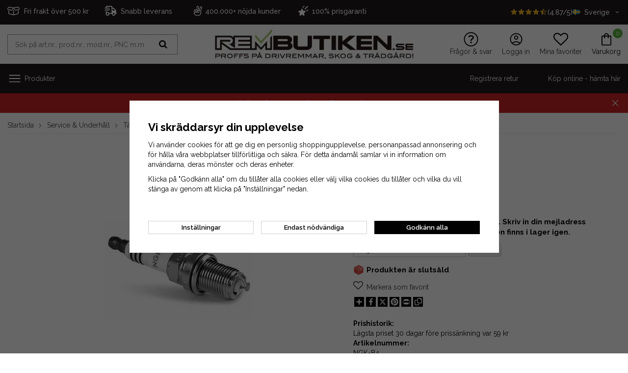

--- FILE ---
content_type: text/html; charset=UTF-8
request_url: https://www.rembutiken.se/service-underhall/tandstift/ngk/tandstift-b4/
body_size: 21079
content:
<!doctype html><html lang="sv" style="background-color: #FFFFFF"><head><meta http-equiv="content-type" content="text/html; charset=utf-8"><title>Tändstift B4</title><meta name="description" content="Tändstift B4."><meta name="keywords" content=""><meta name="robots" content="index, follow"><meta name="viewport" content="width=device-width, initial-scale=1, maximum-scale=5"><!-- WIKINGGRUPPEN 8.1.2 --><link rel="shortcut icon" href="/favicon.png"><link rel="preconnect" href="https://fonts.gstatic.com/" /><link rel="preconnect" href="https://fonts.gstatic.com/" crossorigin /><link rel="preload" href="//fonts.googleapis.com/css?family=Raleway:500,600,700,400,300&display=swap" as="style"><link rel="stylesheet" href="//fonts.googleapis.com/css?family=Raleway:500,600,700,400,300&display=swap" type="text/css"><link rel="stylesheet" href="/js/jquery.fancybox-2.15/jquery.fancybox.css"><link rel="stylesheet" href="/frontend/view_desktop/css/compiled.css?1227"><link rel="canonical" href="https://www.rembutiken.se/service-underhall/tandstift/ngk/tandstift-b4/"><link rel="alternate" hreflang="sv" href="https://www.rembutiken.se/service-underhall/tandstift/ngk/tandstift-b4/"><link rel="alternate" hreflang="no" href="https://reimbutikken.no/no/service-og-vedlikehold/tennplugger/ngk/tennplugg-b4/"><script>window.dataLayer = window.dataLayer || [];
function gtag(){dataLayer.push(arguments);}
gtag('consent', 'default', {
'ad_storage': 'denied',
'analytics_storage': 'denied',
'ad_user_data': 'denied',
'ad_personalization': 'denied'
});
window.updateGoogleConsents = (function () {
let consents = {};
let timeout;
const addConsents = (function() {
let executed = false;
return function() {
if (!executed) {
executed = true;
gtag('consent', 'update', consents);
delete window.updateGoogleConsents;
}
}
})();
return function (obj) {
consents = { ...consents, ...obj };
clearTimeout(timeout);
setTimeout(addConsents, 25);
}
})();</script><script>document.addEventListener('DOMContentLoaded', function(){
$(document).on('acceptCookies1', function() {
$('body').append(atob('PHNjcmlwdD51cGRhdGVHb29nbGVDb25zZW50cyh7ICdhZF9zdG9yYWdlJzogJ2dyYW50ZWQnIH0pOzwvc2NyaXB0Pg=='));
});
});</script><script>document.addEventListener('DOMContentLoaded', function(){
$(document).on('acceptCookies1', function() {
$('body').append(atob('PHNjcmlwdD51cGRhdGVHb29nbGVDb25zZW50cyh7ICdhbmFseXRpY3Nfc3RvcmFnZSc6ICdncmFudGVkJyB9KTs8L3NjcmlwdD4='));
});
});</script><script>document.addEventListener('DOMContentLoaded', function(){
$(document).on('acceptCookies1', function() {
$('body').append(atob('PHNjcmlwdD51cGRhdGVHb29nbGVDb25zZW50cyh7ICdhZF91c2VyX2RhdGEnOiAnZ3JhbnRlZCcgfSk7PC9zY3JpcHQ+'));
});
});</script><script>document.addEventListener('DOMContentLoaded', function(){
$(document).on('acceptCookies1', function() {
$('body').append(atob('PHNjcmlwdD51cGRhdGVHb29nbGVDb25zZW50cyh7ICdhZF9wZXJzb25hbGl6YXRpb24nOiAnZ3JhbnRlZCcgfSk7PC9zY3JpcHQ+'));
});
});</script><script>document.addEventListener('DOMContentLoaded', function(){
$(document).on('denyCookies1', function() {
$('body').append(atob('PHNjcmlwdD51cGRhdGVHb29nbGVDb25zZW50cyh7ICdhZF9zdG9yYWdlJzogJ2RlbmllZCcgfSk7PC9zY3JpcHQ+'));
});
});</script><script>document.addEventListener('DOMContentLoaded', function(){
$(document).on('denyCookies1', function() {
$('body').append(atob('PHNjcmlwdD51cGRhdGVHb29nbGVDb25zZW50cyh7ICdhbmFseXRpY3Nfc3RvcmFnZSc6ICdkZW5pZWQnIH0pOzwvc2NyaXB0Pg=='));
});
});</script><script>document.addEventListener('DOMContentLoaded', function(){
$(document).on('denyCookies1', function() {
$('body').append(atob('PHNjcmlwdD51cGRhdGVHb29nbGVDb25zZW50cyh7ICdhZF91c2VyX2RhdGEnOiAnZGVuaWVkJyB9KTs8L3NjcmlwdD4='));
});
});</script><script>document.addEventListener('DOMContentLoaded', function(){
$(document).on('denyCookies1', function() {
$('body').append(atob('PHNjcmlwdD51cGRhdGVHb29nbGVDb25zZW50cyh7ICdhZF9wZXJzb25hbGl6YXRpb24nOiAnZGVuaWVkJyB9KTs8L3NjcmlwdD4='));
});
});</script><script>if (typeof dataLayer == "undefined") {var dataLayer = [];} dataLayer.push({"ecommerce":{"currencyCode":"SEK","detail":{"products":[{"name":"T\u00e4ndstift B4","id":13390,"price":50,"category":"service-underhall\/tandstift\/ngk"}]}}}); dataLayer.push({"event":"fireRemarketing","remarketing_params":{"ecomm_prodid":"F1C41439","ecomm_category":"service-underhall\/tandstift\/ngk","ecomm_totalvalue":50,"isSaleItem":true,"ecomm_pagetype":"product"}}); (function(w,d,s,l,i){w[l]=w[l]||[];w[l].push({'gtm.start':
new Date().getTime(),event:'gtm.js'});var f=d.getElementsByTagName(s)[0],
j=d.createElement(s),dl=l!='dataLayer'?'&l='+l:'';j.async=true;j.src=
'//www.googletagmanager.com/gtm.js?id='+i+dl;f.parentNode.insertBefore(j,f);
})(window,document,'script','dataLayer','GTM-N87GNZ');</script><meta name="google-site-verification" content="rv64nykymEjnXiLqufPV6Fw_YMsJWayym0PP97GWkRA" /><meta name="facebook-domain-verification" content="fxnq7ra3ju98cktmvwzfof0j8eaybk" /><meta name="google-site-verification" content="0wV4n-ANSCig41aKCw_OaSZtjyKwdxMqpjAg9ELHQz0" /><meta name="google-site-verification" content="QrQI7Kw4LbRT02XuomPwqaEtr3OpNGRlPRLRXsmB7IQ" /><script src="https://www.google.com/recaptcha/api.js"></script></head><body itemscope itemtype="http://schema.org/WebPage"><div id="fb-root"></div><div class="l-top-menu-holder"><div class="l-top-menu"><div class="l-top-menu__left"><ul><li><p><img alt="" height="25" src="/userfiles/image/box1.png.webp" width="25">&nbsp; &nbsp;<span style="color:#ffffff;"><span style="font-size:14px;">Fri frakt &ouml;ver 500 kr</span></span><span style="font-size:14px;">&nbsp; &nbsp;</span></p></li><li><p><img alt="" height="25" src="/userfiles/image/truck1.png.webp" width="25"><span style="font-size:14px;">&nbsp; Snabb leverans&nbsp; &nbsp;&nbsp;</span></p></li><li><p><img alt="" height="25" src="/userfiles/image/v_sign_2.png.webp" width="25">&nbsp; <span style="font-size:14px;">400.000+ n&ouml;jda&nbsp;kunder&nbsp; &nbsp;&nbsp;</span></p></li><li><p><span style="font-size:14px;"><img alt="" height="24" src="/userfiles/image/star1.png.webp" width="20">&nbsp; <a href="https://www.rembutiken.se/info/prisgaranti/"><span style="color:#ffffff;">100% prisgaranti</span></a></span></p></li></ul></div><div class="l-top-menu__right"><a href="/reviews"><i class="wgr-icon icon-star review-stars review-stars-on"></i><i class="wgr-icon icon-star review-stars review-stars-on"></i><i class="wgr-icon icon-star review-stars review-stars-on"></i><i class="wgr-icon icon-star review-stars review-stars-on"></i><i class="wgr-icon icon-star-half-o review-stars review-stars-on"></i>(4.87/5)</a><div class="input-select"><div class="lang-has-dropdown"><img class="mr-small" width="16"
src="//wgrremote.se/img/flags/se.gif"
alt="Sverige">Sverige<i class="wgr-icon icon-arrow-down6"></i></div><div class="lang-dropdown"><a href="https://www.rembutiken.se/service-underhall/tandstift/ngk/tandstift-b4/?changecountry=SE"><img class="mr-small" width="16" src="//wgrremote.se/img/flags/se.gif" alt="Sverige">Sverige</a><a href="https://reimbutikken.no/no/service-og-vedlikehold/tennplugger/ngk/tennplugg-b4/?changecountry=NO"><img class="mr-small" width="16" src="//wgrremote.se/img/flags/no.gif" alt="Norge">Norge</a><span class="curr-changer-option js-curr-changer" data-currency="DKK"><img class="mr-small" width="16" src="//wgrremote.se/img/flags/dk.gif" alt="Danmark">Danmark</span><span class="curr-changer-option js-curr-changer" data-currency="EUR"><img class="mr-small" width="16" src="//wgrremote.se/img/flags/fi.gif" alt="Finland">Finland</span></div></div></div></div></div><!-- Start of .l-header --><div class="l-header-holder"><div class="l-header" itemscope itemtype="http://schema.org/WPHeader"><div class="l-header__inner"><div class="l-header__col l-header__col--1"><!-- Search Box --><form method="get" action="/search/" class="site-search" itemprop="potentialAction"
itemscope itemtype="http://schema.org/SearchAction"><div class="site-search__col-1"><meta itemprop="target"
content="https://www.rembutiken.se/search/?q={q}"/><input type="hidden" name="lang" value="sv"><input type="search" autocomplete="off" value=""
name="q" class="site-search__input stretched js-autocomplete-input"
placeholder="Sök på art.nr., prod.nr., mod.nr., PNC m.m." required itemprop="query-input"><div class="is-autocomplete-preloader preloader preloader--small preloader--middle"><div class="preloader__icn"><div class="preloader__cut"><div class="preloader__donut"></div></div></div></div></div><div class="site-search__col-2"><button type="submit" class="site-search__btn"><i class="wgr-icon icon-search"></i></button></div></form></div><div class="l-header__col l-header__col--2"><a class="site-logo" href="/"><img src="/frontend/view_desktop/design/logos/logo_sv.png.webp" alt="RemButiken.se"></a></div><div class="l-header__col l-header__col--3"><ul class="nav"><li><a class="header-icon-link" href="/faq/" itemprop="url" target="_blank"><img class="header-icon" src="/frontend/view_desktop/design/svgs/question.svg" alt="Frågor & svar" width="30" height="30"><span class="header-icon-header">Frågor & svar</span></a></li><li><a class="header-icon-link" href="/customer-login/" itemprop="url"><img class="header-icon" src="/frontend/view_desktop/design/svgs/account.svg" alt="login link" width="30" height="30"><span class="header-icon-header">Logga in</span></a></li><li class="topcart__favorites" id="js-top-favorites-desktop"><a class="header-icon-link "
title="Mina favoriter"
href="/my-favorites/?"><i class="wgr-icon icon-heart icon-on"></i><i class="wgr-icon icon-heart-o icon-off"></i><span class="header-icon-header">Mina favoriter</span></a></li><li id="topcart-holder"><div class="header-icon-link" id="topcart-area"><div class="topcart__icon-inner header-icon-link" ><img src="/frontend/view_desktop/design/svgs/shoppingbag.svg" class="topcart-icon" alt="Cart" width="30" height="30"><span class="topcart-count">0</span><span>Varukorg</span></div></div></li><div id="popcart"></div></ul></div></div></div><div class="l-menubar"><div class="l-menubar__inner"><div class="menubar-col menubar-col--1"><button class="neutral-btn is-menu-toggle" aria-label="menu"><img class="icon-on" src="/frontend/view_desktop/design/svgs/close.svg" width="30" height="30"><img class="icon-off" src="/frontend/view_desktop/design/svgs/menu.svg" width="30" height="30">Produkter</button><ul class="nav site-nav mega-menu" itemscope itemtype="http://schema.org/SiteNavigationElement"><li class="has-dropdown"><a href="/remmar/"class="js-dropdown-toggle" >Remmar<img src="/frontend/view_desktop/design/svgs/arrowright.svg" height="15" width="15"></a><div class="dropdown"><ul class="dropdown__inner"><li class="has-dropdown"><a href="/remmar/flersparsremmar/"class="js-dropdown-toggle" >Flerspårsremmar<img src="/frontend/view_desktop/design/svgs/arrowright.svg" height="15" width="15"></a><div class="dropdown"><ul class="dropdown__inner"><li class="has-dropdown"><a href="/remmar/flersparsremmar/pj-profil/" >PJ-profil</a></li><li class="has-dropdown"><a href="/remmar/flersparsremmar/pk-profil/" >PK-profil</a></li><li ><a href="/remmar/flersparsremmar/ovriga-remmar/" >Övriga remmar</a></li></ul></div></li><li class="has-dropdown"><a href="/remmar/kilremmar/"class="js-dropdown-toggle" >Kilremmar<img src="/frontend/view_desktop/design/svgs/arrowright.svg" height="15" width="15"></a><div class="dropdown"><ul class="dropdown__inner"><li class="has-dropdown"><a href="/remmar/kilremmar/klassiska-kilremmar/" >Klassiska kilremmar</a></li><li class="has-dropdown"><a href="/remmar/kilremmar/smalkilremmar/" >Smalkilremmar</a></li><li class="has-dropdown"><a href="/remmar/kilremmar/tandade-kilremmar/" >Tandade kilremmar</a></li><li class="has-dropdown"><a href="/remmar/kilremmar/forstarkta-kilremmar/" >Förstärkta kilremmar</a></li><li class="has-dropdown"><a href="/remmar/kilremmar/hexagonala-kilremmar/" >Hexagonala kilremmar</a></li><li class="has-dropdown"><a href="/remmar/kilremmar/flaktremmar/" >Fläktremmar</a></li><li ><a href="/remmar/kilremmar/kilremmar-till-kellfri/" >Kilremmar till Kellfri</a></li></ul></div></li><li class="has-dropdown"><a href="/remmar/kuggremmar/"class="js-dropdown-toggle" >Kuggremmar<img src="/frontend/view_desktop/design/svgs/arrowright.svg" height="15" width="15"></a><div class="dropdown"><ul class="dropdown__inner"><li class="has-dropdown"><a href="/remmar/kuggremmar/3m-profil/" >3M-profil</a></li><li class="has-dropdown"><a href="/remmar/kuggremmar/5m-profil/" >5M-profil</a></li><li class="has-dropdown"><a href="/remmar/kuggremmar/8m-profil/" >8M-profil</a></li><li class="has-dropdown"><a href="/remmar/kuggremmar/14m-profil/" >14M-profil</a></li><li class="has-dropdown"><a href="/remmar/kuggremmar/h-profil/" >H-profil</a></li><li class="has-dropdown"><a href="/remmar/kuggremmar/l-profil/" >L-profil</a></li><li class="has-dropdown"><a href="/remmar/kuggremmar/xl-profil/" >XL-profil</a></li></ul></div></li></ul></div></li><li class="has-dropdown"><a href="/remskivor-bussningar/"class="js-dropdown-toggle" >Remskivor / bussningar<img src="/frontend/view_desktop/design/svgs/arrowright.svg" height="15" width="15"></a><div class="dropdown"><ul class="dropdown__inner"><li class="has-dropdown"><a href="/remskivor-bussningar/forborrade-kilremskivor/"class="js-dropdown-toggle" >Förborrade kilremskivor<img src="/frontend/view_desktop/design/svgs/arrowright.svg" height="15" width="15"></a><div class="dropdown"><ul class="dropdown__inner"><li ><a href="/remskivor-bussningar/forborrade-kilremskivor/a-ax-spa-xpa/" >A/AX/SPA/XPA</a></li><li ><a href="/remskivor-bussningar/forborrade-kilremskivor/b-bx-spb-xpb/" >B/BX/SPB/XPB</a></li></ul></div></li><li class="has-dropdown"><a href="/remskivor-bussningar/kilremskivor-tl-tb/"class="js-dropdown-toggle" >Kilremskivor (TL / TB)<img src="/frontend/view_desktop/design/svgs/arrowright.svg" height="15" width="15"></a><div class="dropdown"><ul class="dropdown__inner"><li ><a href="/remskivor-bussningar/kilremskivor-tl-tb/z-zx-spz-xpz/" >Z/ZX/SPZ/XPZ</a></li><li ><a href="/remskivor-bussningar/kilremskivor-tl-tb/a-ax-spa-xpa/" >A/AX/SPA/XPA</a></li><li ><a href="/remskivor-bussningar/kilremskivor-tl-tb/b-bx-spb-xpb/" >B/BX/SPB/XPB</a></li><li ><a href="/remskivor-bussningar/kilremskivor-tl-tb/c-cx-spc-xpc/" >C/CX/SPC/XPC</a></li></ul></div></li><li class="has-dropdown"><a href="/remskivor-bussningar/klambussningar/"class="js-dropdown-toggle" >Klämbussningar<img src="/frontend/view_desktop/design/svgs/arrowright.svg" height="15" width="15"></a><div class="dropdown"><ul class="dropdown__inner"><li ><a href="/remskivor-bussningar/klambussningar/klambussning-1008/" >Klämbussning 1008</a></li><li ><a href="/remskivor-bussningar/klambussningar/klambussning-1108/" >Klämbussning 1108</a></li><li ><a href="/remskivor-bussningar/klambussningar/klambussning-1210/" >Klämbussning 1210</a></li><li ><a href="/remskivor-bussningar/klambussningar/klambussning-1215/" >Klämbussning 1215</a></li><li ><a href="/remskivor-bussningar/klambussningar/klambussning-1310/" >Klämbussning 1310</a></li><li ><a href="/remskivor-bussningar/klambussningar/klambussning-1610/" >Klämbussning 1610</a></li><li ><a href="/remskivor-bussningar/klambussningar/klambussning-1615/" >Klämbussning 1615</a></li><li ><a href="/remskivor-bussningar/klambussningar/klambussning-2012/" >Klämbussning 2012</a></li><li ><a href="/remskivor-bussningar/klambussningar/klambussning-2517/" >Klämbussning 2517</a></li><li ><a href="/remskivor-bussningar/klambussningar/klambussning-3020/" >Klämbussning 3020</a></li><li ><a href="/remskivor-bussningar/klambussningar/klambussning-3030/" >Klämbussning 3030</a></li><li ><a href="/remskivor-bussningar/klambussningar/klambussning-3525/" >Klämbussning 3525</a></li><li ><a href="/remskivor-bussningar/klambussningar/klambussning-3535/" >Klämbussning 3535</a></li><li ><a href="/remskivor-bussningar/klambussningar/klambussning-4030/" >Klämbussning 4030</a></li><li ><a href="/remskivor-bussningar/klambussningar/klambussning-4040/" >Klämbussning 4040</a></li><li ><a href="/remskivor-bussningar/klambussningar/klambussning-4545/" >Klämbussning 4545</a></li><li ><a href="/remskivor-bussningar/klambussningar/klambussning-5050/" >Klämbussning 5050</a></li></ul></div></li></ul></div></li><li class="has-dropdown"><a href="/dack-tillbehor/"class="js-dropdown-toggle" >Däck & tillbehör<img src="/frontend/view_desktop/design/svgs/arrowright.svg" height="15" width="15"></a><div class="dropdown"><ul class="dropdown__inner"><li ><a href="/dack-tillbehor/dack/" >Däck</a></li><li ><a href="/dack-tillbehor/innerslang/" >Innerslang</a></li><li ><a href="/dack-tillbehor/skruvdubb/" >Skruvdubb</a></li><li ><a href="/dack-tillbehor/snokedjor/" >Snökedjor</a></li><li ><a href="/dack-tillbehor/verktyg-tillbehor/" >Verktyg & tillbehör</a></li></ul></div></li><li class="has-dropdown"><a href="/skog/"class="js-dropdown-toggle" >Skog<img src="/frontend/view_desktop/design/svgs/arrowright.svg" height="15" width="15"></a><div class="dropdown"><ul class="dropdown__inner"><li class="has-dropdown"><a href="/skog/motorsag/"class="js-dropdown-toggle" >Motorsåg<img src="/frontend/view_desktop/design/svgs/arrowright.svg" height="15" width="15"></a><div class="dropdown"><ul class="dropdown__inner"><li ><a href="/skog/motorsag/branslefilter/" >Bränslefilter</a></li><li ><a href="/skog/motorsag/bransleslang/" >Bränsleslang</a></li><li ><a href="/skog/motorsag/filutrustning/" >Filutrustning</a></li><li ><a href="/skog/motorsag/forgasardelar/" >Förgasardelar</a></li><li ><a href="/skog/motorsag/kilar/" >Kilar</a></li><li ><a href="/skog/motorsag/primerpumpar/" >Primerpumpar</a></li><li class="has-dropdown"><a href="/skog/motorsag/skordarkedjor/" >Skördarkedjor</a></li><li ><a href="/skog/motorsag/smorjmedel/" >Smörjmedel</a></li><li class="has-dropdown"><a href="/skog/motorsag/sagkedjor/" >Sågkedjor</a></li><li class="has-dropdown"><a href="/skog/motorsag/sagsvard/" >Sågsvärd</a></li><li ><a href="/skog/motorsag/tillbehor/" >Tillbehör</a></li><li ><a href="/skog/motorsag/tandspolar/" >Tändspolar</a></li><li ><a href="/skog/motorsag/ovriga-reservdelar/" >Övriga reservdelar</a></li></ul></div></li><li class="has-dropdown"><a href="/skog/rojsag/"class="js-dropdown-toggle" >Röjsåg<img src="/frontend/view_desktop/design/svgs/arrowright.svg" height="15" width="15"></a><div class="dropdown"><ul class="dropdown__inner"><li ><a href="/skog/rojsag/branslefilter/" >Bränslefilter</a></li><li ><a href="/skog/rojsag/bransleslang/" >Bränsleslang</a></li><li ><a href="/skog/rojsag/filutrustning/" >Filutrustning</a></li><li ><a href="/skog/rojsag/forgasardelar/" >Förgasardelar</a></li><li ><a href="/skog/rojsag/primerpumpar/" >Primerpumpar</a></li><li ><a href="/skog/rojsag/rojsagsklingor/" >Röjsågsklingor</a></li><li ><a href="/skog/rojsag/smorjmedel/" >Smörjmedel</a></li><li ><a href="/skog/rojsag/trimmerhuvud/" >Trimmerhuvud</a></li><li ><a href="/skog/rojsag/tandspolar/" >Tändspolar</a></li></ul></div></li></ul></div></li><li class="has-dropdown"><a href="/tradgard/"class="js-dropdown-toggle" >Trädgård<img src="/frontend/view_desktop/design/svgs/arrowright.svg" height="15" width="15"></a><div class="dropdown"><ul class="dropdown__inner"><li class="has-dropdown"><a href="/tradgard/bevattning/"class="js-dropdown-toggle" >Bevattning<img src="/frontend/view_desktop/design/svgs/arrowright.svg" height="15" width="15"></a><div class="dropdown"><ul class="dropdown__inner"><li ><a href="/tradgard/bevattning/dropp-mikrobevattning/" >Dropp & mikrobevattning</a></li><li ><a href="/tradgard/bevattning/kopplingar-och-adaptrar/" >Kopplingar och adaptrar</a></li><li ><a href="/tradgard/bevattning/spraymunstycken/" >Spraymunstycken</a></li><li ><a href="/tradgard/bevattning/timers/" >Timers</a></li><li ><a href="/tradgard/bevattning/tradgardsslangar/" >Trädgårdsslangar</a></li><li ><a href="/tradgard/bevattning/vattenspridare/" >Vattenspridare</a></li><li ><a href="/tradgard/bevattning/ovriga-tillbehor/" >Övriga tillbehör</a></li></ul></div></li><li class="has-dropdown"><a href="/tradgard/grasklippare/"class="js-dropdown-toggle" >Gräsklippare<img src="/frontend/view_desktop/design/svgs/arrowright.svg" height="15" width="15"></a><div class="dropdown"><ul class="dropdown__inner"><li ><a href="/tradgard/grasklippare/bransledelar/" >Bränsledelar</a></li><li class="has-dropdown"><a href="/tradgard/grasklippare/drivremmar/" >Drivremmar</a></li><li class="has-dropdown"><a href="/tradgard/grasklippare/eldelar/" >Eldelar</a></li><li class="has-dropdown"><a href="/tradgard/grasklippare/grasklipparknivar/" >Gräsklipparknivar</a></li><li class="has-dropdown"><a href="/tradgard/grasklippare/klippaggregatsdelar/" >Klippaggregatsdelar</a></li><li ><a href="/tradgard/grasklippare/motordelar/" >Motordelar</a></li><li class="has-dropdown"><a href="/tradgard/grasklippare/remskivor-spannrullar/" >Remskivor / spännrullar</a></li><li class="has-dropdown"><a href="/tradgard/grasklippare/servicedelar/" >Servicedelar</a></li><li class="has-dropdown"><a href="/tradgard/grasklippare/vajrar/" >Vajrar</a></li><li ><a href="/tradgard/grasklippare/ovriga-reservdelar/" >Övriga reservdelar</a></li></ul></div></li><li class="has-dropdown"><a href="/tradgard/grastrimmer/"class="js-dropdown-toggle" >Grästrimmer<img src="/frontend/view_desktop/design/svgs/arrowright.svg" height="15" width="15"></a><div class="dropdown"><ul class="dropdown__inner"><li ><a href="/tradgard/grastrimmer/trimmerhuvud/" >Trimmerhuvud</a></li><li ><a href="/tradgard/grastrimmer/trimmertrad/" >Trimmertråd</a></li></ul></div></li><li class="has-dropdown"><a href="/tradgard/robotgrasklippare/"class="js-dropdown-toggle" >Robotgräsklippare<img src="/frontend/view_desktop/design/svgs/arrowright.svg" height="15" width="15"></a><div class="dropdown"><ul class="dropdown__inner"><li class="has-dropdown"><a href="/tradgard/robotgrasklippare/batterier/" >Batterier</a></li><li class="has-dropdown"><a href="/tradgard/robotgrasklippare/begransningskabel/" >Begränsningskabel</a></li><li class="has-dropdown"><a href="/tradgard/robotgrasklippare/drivremmar/" >Drivremmar</a></li><li ><a href="/tradgard/robotgrasklippare/felsokning-reparation/" >Felsökning / reparation</a></li><li class="has-dropdown"><a href="/tradgard/robotgrasklippare/grasklipparknivar/" >Gräsklipparknivar</a></li><li ><a href="/tradgard/robotgrasklippare/installation/" >Installation</a></li><li ><a href="/tradgard/robotgrasklippare/installationspaket/" >Installationspaket</a></li><li ><a href="/tradgard/robotgrasklippare/kabelkopplingar/" >Kabelkopplingar</a></li><li ><a href="/tradgard/robotgrasklippare/vinterforvaring/" >Vinterförvaring</a></li><li ><a href="/tradgard/robotgrasklippare/ovriga-tillbehor/" >Övriga tillbehör</a></li></ul></div></li><li class="has-dropdown"><a href="/tradgard/rojsag/"class="js-dropdown-toggle" >Röjsåg<img src="/frontend/view_desktop/design/svgs/arrowright.svg" height="15" width="15"></a><div class="dropdown"><ul class="dropdown__inner"><li ><a href="/tradgard/rojsag/branslefilter/" >Bränslefilter</a></li><li ><a href="/tradgard/rojsag/bransleslang/" >Bränsleslang</a></li><li ><a href="/tradgard/rojsag/filutrustning/" >Filutrustning</a></li><li ><a href="/tradgard/rojsag/forgasardelar/" >Förgasardelar</a></li><li ><a href="/tradgard/rojsag/primerpumpar/" >Primerpumpar</a></li><li ><a href="/tradgard/rojsag/rojsagsklingor/" >Röjsågsklingor</a></li><li ><a href="/tradgard/rojsag/smorjmedel/" >Smörjmedel</a></li><li ><a href="/tradgard/rojsag/trimmerhuvud/" >Trimmerhuvud</a></li><li ><a href="/tradgard/rojsag/tandspolar/" >Tändspolar</a></li></ul></div></li><li class="has-dropdown"><a href="/tradgard/snoslunga/"class="js-dropdown-toggle" >Snöslunga<img src="/frontend/view_desktop/design/svgs/arrowright.svg" height="15" width="15"></a><div class="dropdown"><ul class="dropdown__inner"><li ><a href="/tradgard/snoslunga/brytbultar/" >Brytbultar</a></li><li ><a href="/tradgard/snoslunga/bransledelar/" >Bränsledelar</a></li><li class="has-dropdown"><a href="/tradgard/snoslunga/drivremmar/" >Drivremmar</a></li><li ><a href="/tradgard/snoslunga/eldelar/" >Eldelar</a></li><li ><a href="/tradgard/snoslunga/friktionshjul/" >Friktionshjul</a></li><li ><a href="/tradgard/snoslunga/motordelar/" >Motordelar</a></li><li class="has-dropdown"><a href="/tradgard/snoslunga/servicedelar/" >Servicedelar</a></li><li ><a href="/tradgard/snoslunga/vajrar/" >Vajrar</a></li><li ><a href="/tradgard/snoslunga/ovriga-reservdelar/" >Övriga reservdelar</a></li></ul></div></li><li class="has-dropdown"><a href="/tradgard/ovriga-maskiner/"class="js-dropdown-toggle" >Övriga maskiner<img src="/frontend/view_desktop/design/svgs/arrowright.svg" height="15" width="15"></a><div class="dropdown"><ul class="dropdown__inner"><li class="has-dropdown"><a href="/tradgard/ovriga-maskiner/drivremmar/" >Drivremmar</a></li></ul></div></li></ul></div></li><li class="has-dropdown"><a href="/moped-scooter/"class="js-dropdown-toggle" >Moped & Scooter<img src="/frontend/view_desktop/design/svgs/arrowright.svg" height="15" width="15"></a><div class="dropdown"><ul class="dropdown__inner"><li ><a href="/moped-scooter/tandremmar/" >Tandremmar</a></li><li ><a href="/moped-scooter/variatorremmar/" >Variatorremmar</a></li></ul></div></li><li class="has-dropdown"><a href="/snoskoter-atv/"class="js-dropdown-toggle" >Snöskoter & ATV<img src="/frontend/view_desktop/design/svgs/arrowright.svg" height="15" width="15"></a><div class="dropdown"><ul class="dropdown__inner"><li class="has-dropdown"><a href="/snoskoter-atv/atv-utv-sxs/"class="js-dropdown-toggle" >ATV/UTV/SxS<img src="/frontend/view_desktop/design/svgs/arrowright.svg" height="15" width="15"></a><div class="dropdown"><ul class="dropdown__inner"><li ><a href="/snoskoter-atv/atv-utv-sxs/variatorremmar/" >Variatorremmar</a></li></ul></div></li><li class="has-dropdown"><a href="/snoskoter-atv/snoskoter/"class="js-dropdown-toggle" >Snöskoter<img src="/frontend/view_desktop/design/svgs/arrowright.svg" height="15" width="15"></a><div class="dropdown"><ul class="dropdown__inner"><li ><a href="/snoskoter-atv/snoskoter/flaktremmar/" >Fläktremmar</a></li><li class="has-dropdown"><a href="/snoskoter-atv/snoskoter/variatorremmar/" >Variatorremmar</a></li></ul></div></li></ul></div></li><li class="has-dropdown"><a href="/service-underhall/"class="js-dropdown-toggle" >Service & Underhåll<img src="/frontend/view_desktop/design/svgs/arrowright.svg" height="15" width="15"></a><div class="dropdown"><ul class="dropdown__inner"><li ><a href="/service-underhall/batterier/" >Batterier</a></li><li class="has-dropdown"><a href="/service-underhall/bilvard/"class="js-dropdown-toggle" >Bilvård<img src="/frontend/view_desktop/design/svgs/arrowright.svg" height="15" width="15"></a><div class="dropdown"><ul class="dropdown__inner"><li ><a href="/service-underhall/bilvard/avfettning/" >Avfettning</a></li><li ><a href="/service-underhall/bilvard/lackskydd/" >Lackskydd</a></li><li ><a href="/service-underhall/bilvard/mikrofiberdukar/" >Mikrofiberdukar</a></li><li ><a href="/service-underhall/bilvard/paket/" >Paket</a></li><li ><a href="/service-underhall/bilvard/polering/" >Polering</a></li><li ><a href="/service-underhall/bilvard/rengoring/" >Rengöring</a></li><li ><a href="/service-underhall/bilvard/schampo/" >Schampo</a></li><li ><a href="/service-underhall/bilvard/tillbehor/" >Tillbehör</a></li></ul></div></li><li ><a href="/service-underhall/bransledelar/" >Bränsledelar</a></li><li class="has-dropdown"><a href="/service-underhall/filter/"class="js-dropdown-toggle" >Filter<img src="/frontend/view_desktop/design/svgs/arrowright.svg" height="15" width="15"></a><div class="dropdown"><ul class="dropdown__inner"><li ><a href="/service-underhall/filter/luftfilter/" >Luftfilter</a></li><li ><a href="/service-underhall/filter/oljefilter/" >Oljefilter</a></li><li ><a href="/service-underhall/filter/ovriga-filter/" >Övriga filter</a></li></ul></div></li><li ><a href="/service-underhall/kullager/" >Kullager</a></li><li ><a href="/service-underhall/motorolja-kem/" >Motorolja & kem</a></li><li ><a href="/service-underhall/motorservicesatser/" >Motorservicesatser</a></li><li ><a href="/service-underhall/skruv-bult-mutter/" >Skruv, bult & mutter</a></li><li ><a href="/service-underhall/smorjmedel/" >Smörjmedel</a></li><li class="has-dropdown"><a href="/service-underhall/tandstift/"class="js-dropdown-toggle" >Tändstift<img src="/frontend/view_desktop/design/svgs/arrowright.svg" height="15" width="15"></a><div class="dropdown"><ul class="dropdown__inner"><li ><a href="/service-underhall/tandstift/briggs-stratton/" >Briggs & Stratton</a></li><li ><a href="/service-underhall/tandstift/champion/" >Champion</a></li><li ><a href="/service-underhall/tandstift/ngk/" >NGK</a></li></ul></div></li><li ><a href="/service-underhall/ovriga-tillbehor/" >Övriga tillbehör</a></li></ul></div></li><li class="has-dropdown"><a href="/fardiga-paket/"class="js-dropdown-toggle" >Färdiga paket<img src="/frontend/view_desktop/design/svgs/arrowright.svg" height="15" width="15"></a><div class="dropdown"><ul class="dropdown__inner"><li class="has-dropdown"><a href="/fardiga-paket/grasklippare/"class="js-dropdown-toggle" >Gräsklippare<img src="/frontend/view_desktop/design/svgs/arrowright.svg" height="15" width="15"></a><div class="dropdown"><ul class="dropdown__inner"><li ><a href="/fardiga-paket/grasklippare/husqvarna/" >Husqvarna</a></li><li ><a href="/fardiga-paket/grasklippare/jonsered/" >Jonsered</a></li><li ><a href="/fardiga-paket/grasklippare/stiga/" >Stiga</a></li></ul></div></li><li ><a href="/fardiga-paket/motorsag/" >Motorsåg</a></li><li ><a href="/fardiga-paket/robotgrasklippare/" >Robotgräsklippare</a></li><li ><a href="/fardiga-paket/vedmaskin/" >Vedmaskin</a></li></ul></div></li><li ><a href="/merch/" >Merch</a></li><li ><a href="/fyndhornan/" >Fyndhörnan</a></li></ul></div><div class="menubar-col menubar-col--2 header-right"><div class="header--all"><p><a href="https://www.rembutiken.se/reclaim/"><span style="color:#ffffff;">Registrera retur</span></a><span style="color:#ffffff;">&nbsp; &nbsp; &nbsp; &nbsp; &nbsp; &nbsp; &nbsp; &nbsp;</span><a href="https://support.rembutiken.se/hc/sv/articles/30992753520401-K%C3%B6p-online-h%C3%A4mta-h%C3%A4r" target="_blank"><span style="color:#ffffff;">K&ouml;p online - h&auml;mta h&auml;r</span></a></p></div></div></div></div><div class="header-banner" style="background-color: #ca2424; color: #FFFFFF"><div class="l-constrained"><p><a href="https://www.rembutiken.se/tradgard/snoslunga/brytbultar/5-pack-brytbult-inkl-harnal-till-jula-biltema-clas-ohlson/"><span style="color:#ffffff">Brytbult med artnr. 01190 kan ers&auml;ttas med artnr. 00403</span></a></p><div class="header-banner__icon js-banner-close" data-id="banner-5"><img src="/frontend/view_desktop/design/svgs/close.svg" width="22" height="22"></div></div></div></div><div class="l-mobile-header"><div class="l-mobile-header__inner__variant"><span class="top-favorites-mobile" id="js-top-favorites-mobile"><a class="m-header__item m-header__item--cart neutral-btn m-header__item--favorites "
href="/my-favorites/?"
aria-label="Mina favoriter"><i class="wgr-icon icon-heart icon-on"></i><i class="wgr-icon icon-heart-o icon-off"></i></a></span><a class="editable-area-mobile-header" href="/faq/"><img src="/frontend/view_desktop/design/svgs/question.svg" class="topcart-icon" alt="Frågor & svar" width="30" height="30"></a><a class="mini-logo" href="/"><img src="/frontend/view_desktop/design/logos/logo_sv.png.webp" class="mini-site-logo" alt="RemButiken.se"></a><button class="neutral-btn mini-cart" onclick="goToURL('/checkout/')" aria-label="Varukorg"><div class="mini-cart-inner"><img src="/frontend/view_desktop/design/svgs/shoppingbag.svg" class="topcart-icon" alt="Cart" width="34" height="34"></div></button><button class="neutral-btn mini-menu" aria-label="Meny"><i class="wgr-icon icon-list2"></i></button></div><!-- Search Box --><div class="site-search m-site-search-form js-autocomplete-mobile-form clearfix"><form method="get" action="/search/" class="m-site-search"><div class="m-site-search__col-1"><input type="hidden" name="lang" value="sv"><input type="search" tabindex="-1" autocomplete="off"
value="" name="q"
class="site-search__input js-autocomplete-input"
placeholder="Sök på art.nr., prod.nr., mod.nr., PNC m.m." required><div class="is-autocomplete-preloader preloader preloader--small preloader--middle"><div class="preloader__icn"><div class="preloader__cut"><div class="preloader__donut"></div></div></div></div></div><div class="m-site-search__col-2"><button type="submit" class="neutral-btn site-search__btn"><i class="wgr-icon icon-search"></i></button></div></form></div><div class="header-banner" style="background-color: #ca2424; color: #FFFFFF"><div class="l-constrained"><p><a href="https://www.rembutiken.se/tradgard/snoslunga/brytbultar/5-pack-brytbult-inkl-harnal-till-jula-biltema-clas-ohlson/"><span style="color:#ffffff">Brytbult med artnr. 01190 kan ers&auml;ttas med artnr. 00403</span></a></p><div class="header-banner__icon js-banner-close" data-id="banner-5"><img src="/frontend/view_desktop/design/svgs/close.svg" width="22" height="22"></div></div></div></div><div class="l-holder clearfix"><div class="l-content clearfix"><div class="l-main"><ol itemprop="breadcrumb" class="nav breadcrumbs clearfix"><li><a href="/">Startsida</a> <i class="wgr-icon icon-arrow-right5" style="vertical-align:middle;"></i></li><li><a href="/service-underhall/" title="Service &amp; Underhåll">Service & Underhåll</a> <i class="wgr-icon icon-arrow-right5" style="vertical-align:middle;"></i></li><li><a href="/service-underhall/tandstift/" title="Tändstift">Tändstift</a> <i class="wgr-icon icon-arrow-right5" style="vertical-align:middle;"></i></li><li><a href="/service-underhall/tandstift/ngk/" title="NGK">NGK</a> <i class="wgr-icon icon-arrow-right5" style="vertical-align:middle;"></i></li><li>Tändstift B4</li></ol><div class="l-inner" itemscope itemtype="http://schema.org/WebPageElement" itemprop="mainContentOfPage"><div class="js-alert alert alert--error is-alert-close" style="display:none;"><span class="js-html"></span><i class="wgr-icon icon-times"></i></div><div itemprop="about" itemscope itemtype="http://schema.org/Product"><div class="l-product"><div class="l-product-col-1"><div id="currentBild" class="product-carousel"><img src="/images/normal/tandstift-85281.jpg.webp" alt="Tändstift B4" itemprop="image"></div><div class="hidden-print"></div></div><div class="l-product-col-2"><h1 class="product-title" itemprop="name">Tändstift B4</h1><form name="addToBasketForm" id="addToBasketForm"
action="/checkout/?action=additem"
method="post" onsubmit="return checkVisaProdSubmit()"><input type="hidden" id="aktivprislista" value="0"><input type="hidden" id="aktivprislistaprocent" value="100"><input type="hidden" id="aktivprislistaanvkampanjpris" value=""><input type="hidden" name="resourceType" value="0"><input type="hidden" name="foreignID" value="0"><input type="hidden" id="avtalskund" value="0"><div class="product-price-field " itemprop="offers" itemscope itemtype="http://schema.org/Offer"><div><span id="prisruta" class="price produktpris" itemprop="price">50 kr</span><div id="duspararDiv"><span id="dusparar"></span></div></div><link itemprop="availability" href="https://schema.org/OutOfStock"><meta itemprop="itemCondition" itemtype="http://schema.org/OfferItemCondition" content="http://schema.org/NewCondition"><meta itemprop="priceCurrency" content="SEK"></div><div id="addToCardButtonDiv"><div class="product-cart-button-wrapper"><div class="is-maxallow"></div><div class="input-wrapper"><span class="wgr-icon icon-minus productpage-quantity-span js-productpage-sub"></span><input type="tel"
name="antal"
title="Antal"
class="product-quantity js-product-quantity"
maxlength="6"
value="1"
max=""
onkeyup="updateValSum()"><span class="wgr-icon icon-plus productpage-quantity-span productpage-quantity-span--add js-productpage-add"></span></div><a class="btn btn--primary visaprodBuyButton" href="#" onclick="return visaProdSubmit()">LÄGG I VARUKORG</a></div></div><div class="product-stock-item" id="lagerstatusFinnsEjReminder"><div class="product-reminder"><strong class="product-reminder__heading">Bevaka produkt</strong><p class="product-reminder__text">Tyvärr är produkten slut i lager just nu. Skriv in din mejladress nedan så kontaktar vi dig när produkten finns i lager igen.</p><div class="product-reminder__form"><input placeholder="Mejladress" class="product-reminder__input is-product-reminder__email" type="email" size="25"><button class="product-reminder__btn is-product-reminder__submit btn">Bevaka</button><span class="is-product-reminder__spinner"></span></div><div class="is-product-reminder__status"></div></div></div><div class="product-stock"><svg version="1.0" xmlns="http://www.w3.org/2000/svg" xmlns:xlink="http://www.w3.org/1999/xlink" x="0px" y="0px"
viewBox="0 0 131.3 141.5" enable-background="new 0 0 131.3 141.5" xml:space="preserve" style="width:22px; height:22px; margin-right: 5px; flex-shrink: 0;"><g id="background"></g><g id="label"></g><g id="Layer_5"><path fill="#FFFFFF" d="M131.3,34.5c0-0.1,0-0.1-0.1-0.2c0-0.1-0.1-0.2-0.1-0.3c0-0.1-0.1-0.1-0.1-0.2c-0.1-0.1-0.1-0.2-0.2-0.2
c-0.1-0.1-0.1-0.1-0.2-0.1c-0.1,0-0.1-0.1-0.2-0.2c0,0,0,0-0.1,0c0,0,0,0-0.1,0L66.6,0.2c-0.6-0.3-1.3-0.3-1.8,0L1.1,33.3
c0,0,0,0-0.1,0c0,0,0,0-0.1,0c-0.1,0-0.1,0.1-0.2,0.2c-0.1,0-0.1,0.1-0.2,0.1c-0.1,0.1-0.1,0.2-0.2,0.2c0,0.1-0.1,0.1-0.1,0.2
c-0.1,0.1-0.1,0.2-0.1,0.3c0,0.1-0.1,0.1-0.1,0.2C0,34.7,0,34.9,0,35.1v67.5c0,0.7,0.4,1.4,1,1.7l63.7,36.9c0,0,0,0,0,0
c0,0,0,0,0,0c0.1,0.1,0.2,0.1,0.3,0.1c0.1,0,0.1,0.1,0.2,0.1c0.2,0,0.3,0.1,0.5,0.1c0.2,0,0.3,0,0.5-0.1c0.1,0,0.1-0.1,0.2-0.1
c0.1,0,0.2-0.1,0.3-0.1c0,0,0,0,0,0c0,0,0,0,0,0l63.7-36.9c0.6-0.4,1-1,1-1.7V35.1C131.3,34.9,131.3,34.7,131.3,34.5z M103.8,74.7
l-3.1,1.7l-0.6,0.3v0l-5.9,3.2C94.2,80,94.1,80,94,80c-0.2,0-0.5-0.2-0.5-0.5v-7.4V56.7c0-0.3,0-0.5-0.1-0.8c0,0,0,0,0,0l12.1-6.3
v22.2C105.6,73,104.9,74.2,103.8,74.7z M27.4,24.1l59.5,30.7l-21.2,11L6.3,35.1L27.4,24.1z M91.2,52.6c-0.1-0.1-0.2-0.1-0.3-0.2
L31.8,21.9l12.1-6.3l59.3,30.8L91.2,52.6z M65.7,4.3L125,35.1l-17.5,9.1c-0.2-0.1-0.4-0.3-0.6-0.4L48.2,13.3L65.7,4.3z M4,38.4
l59.7,31V136L4,101.4V38.4z M127.3,101.4L67.7,136V69.3L89.5,58v16.8v4.7c0,2.5,2,4.5,4.5,4.5h0c0.7,0,1.5-0.2,2.2-0.6l6.4-3.5
l3.1-1.7c0,0,0,0,0,0l0.7-0.4c1.9-1,3.1-3,3.1-5.2v-0.8V48.2c0-0.2,0-0.4,0-0.6l5.5-2.8l12.3-6.4V101.4z"/><g><polygon class="stock_color" fill="#8BBB68" points="4,101.4 63.7,136 63.7,69.3 4,38.4 "/><path class="stock_color" fill="#8BBB68" d="M27.4,24.1c-7,3.6-14,7.3-21,10.9c19.8,10.3,39.6,20.5,59.3,30.8c7.1-3.7,14.1-7.3,21.2-11
C67,44.6,47.2,34.4,27.4,24.1z"/><path class="stock_color" fill="#8BBB68" d="M125,35.1C105.2,24.8,85.4,14.5,65.7,4.3c-5.8,3-11.7,6.1-17.5,9.1c19.8,10.3,39.5,20.6,59.3,30.8
C113.3,41.1,119.1,38.1,125,35.1z"/><path class="stock_color" fill="#8BBB68" d="M103.2,46.4C83.4,36.1,63.7,25.9,43.9,15.6c-4,2.1-8.1,4.2-12.1,6.3c19.8,10.2,39.6,20.5,59.4,30.7
C95.2,50.5,99.2,48.5,103.2,46.4z"/><path class="stock_color" fill="#8BBB68" d="M93.5,80.4c4-2.1,8.1-4.2,12.1-6.3c0-8.2-0.1-16.3-0.1-24.5c-4,2.1-8.1,4.2-12.1,6.3
C93.5,64.1,93.5,72.3,93.5,80.4z"/><path class="stock_color" fill="#8BBB68" d="M109.5,47.6c0,14.4,0,24.1,0,24.6c0,0.1,0,0.3,0,0.7c0,0.3-0.1,0.6-0.1,0.8c-0.1,0.5-0.2,1.1-0.6,1.7
c-0.1,0.2-0.3,0.4-0.4,0.6c-0.2,0.3-0.5,0.6-0.8,0.9c-0.5,0.4-0.9,0.7-1.3,1c-5.1,2.8-8.9,4.9-10.3,5.6c-0.1,0-0.3,0.2-0.6,0.3
c-0.9,0.3-2.4,0.5-3.8-0.3c-1.4-0.8-2-2.4-2.2-3.2c0-7.4,0-14.8-0.1-22.2c-7.3,3.8-14.6,7.6-21.9,11.3c0,22.2,0,44.5,0,66.7
c19.9-11.5,39.8-23.1,59.7-34.6c0-21,0-42,0-63.1C121.4,41.4,115.5,44.5,109.5,47.6z"/></g></g></svg><div id="lagerstatusFinns" class="product-stock-item in-stock"> <span class="product-stock-item__text">0&nbsp;st i lager</span></div><div id="lagerstatusBestallningsvara" class="product-stock-item on-order"><span class="product-stock-item__text"> Produkten är slutsåld</span></div><div id="lagerstatusFinnsNagra" class="product-stock-item soon-out-of-stock"> <span class="product-stock-item__text js-replace-stock-text">.</span></div><div id="lagerstatusFinnsEj" class="product-stock-item out-of-stock"> <span class="product-stock-item__text">Produkten är slutsåld</span></div></div><a class="btn--wishlist js-favorites-add js-favorites-add--productpage "
rel="nofollow" href="#"
data-favorites-success="redir"
data-combination="41439"><i class="wgr-icon icon-heart-o icon-off"></i><i class="wgr-icon icon-heart icon-on"></i> Markera som favorit</a><div id="chooseFirst" class="product-stock on-order"><br></div><div class="hidden-print"><!-- AddToAny BEGIN --><div class="a2a_kit a2a_kit_size_32 a2a_default_style"
data-a2a-title="Tändstift B4"><a class="a2a_dd" href="https://www.addtoany.com/share"></a><a class="a2a_button_facebook"><span class="a2a_svg a2a_s__default a2a_s_facebook" style="background-color: rgb(8, 102, 255);"><svg focusable="false" aria-hidden="true" xmlns="http://www.w3.org/2000/svg" viewBox="0 0 32 32"><path fill="#FFF" d="M17.78 27.5V17.008h3.522l.527-4.09h-4.05v-2.61c0-1.182.33-1.99 2.023-1.99h2.166V4.66c-.375-.05-1.66-.16-3.155-.16-3.123 0-5.26 1.905-5.26 5.405v3.016h-3.53v4.09h3.53V27.5h4.223z"></path></svg></span></a><a class="a2a_button_x"></a><a class="a2a_button_pinterest"></a><a class="a2a_button_print"></a><button class="btn--no-button is-copy" data-url="https://www.rembutiken.se/service-underhall/tandstift/ngk/tandstift-b4/"
aria-label="Högerklicka och kopiera adressen"
title="Kopiera produktlänk"><svg version="1.1" id="Layer_1" xmlns="http://www.w3.org/2000/svg" xmlns:xlink="http://www.w3.org/1999/xlink" x="0px" y="0px"
viewBox="0 0 512 512" style="enable-background:new 0 0 512 512; fill:#fff;" xml:space="preserve"><path d="M502.6,70.6L441.4,9.4c-6-6-14.1-9.4-22.6-9.4H255.1c-35.4,0-64,28.7-64,64l0,256c0.9,35.4,29.6,64,64.9,64h192
c35.2,0,64-28.8,64-64V93.2C512,84.8,508.6,76.6,502.6,70.6z M464,320c0,8.8-7.2,16-16,16H255.1c-8.8,0-16-7.2-16-16V64.1
c0-8.8,7.2-16,16-16h128L384,96c0,17.7,14.3,32,32,32h47.1v192H464z M272,448c0,8.8-7.2,16-16,16H63.1c-8.8,0-16-7.2-16-16L48,192.1
c0-8.8,7.2-16,16-16h96V128H64c-35.3,0-64,28.6-64,64l0,256c0,35.3,28.7,64,64,64h192c35.2,0,64-28.8,64-64v-32h-47.1L272,448z"/></svg><div class="share-button-msg-box share-button-copy js-share-button-copy">Kopierad</div></button></div><!-- AddToAny END --></div><div id="stafflandemain"></div><input type="hidden" id="hasStafflande" value="false"><input type="hidden" name="staffAntalFras" value="Antal"><input type="hidden" name="staffPrisFras" value="Pris /st"><input type="hidden" name="ordPrisFras" value="Ord."><input type="hidden" name="valdKombination" value="41439"><input type="hidden" name="varamoms" value="25"><input type="hidden" name="inKampanj" value="1"><input type="hidden" name="hasValalternativ" value="0"><input type="hidden" name="id" value="13390"><input type="hidden" name="bestallningsvara" value="0"><input type="hidden" name="lagergrans" value="0"><input type="hidden" name="defaultPrice" value="50"><div class="product-data"><div id="produktdata"> <b>Prishistorik:</b><br> <div id="js-lowest-price-info"> <span class="js-pricehistory__button productpage-pricehistory__btn js-price-history__chart__btn pointer" data-combinationid="41439" data-price="59"> Lägsta priset 30 dagar före prissänkning var <span id="js_pricehistory_pricephrase">59 kr</span> </span> </div> <div class="js-pricehistory__tooltip productpage-pricehistory__tooltip"> </div><b>Artikelnummer:</b><br><span id="articleno">NGK-B4</span><br><b>Lagerplats:</b><br><div id="stockPlaces">N-62-00<br></div></div></div></form></div><div class="l-product-col-3"><div class="tabs"><a class="tabs__nav__item tabs-description" href="#tabs-description" style="order:1;">Beskrivning<i class="tab-icon wgr-icon icon-arrow-down5"></i></a><div class="tabs__body tabs__body--description" id="tabs-description" style="order: 1;"><div itemprop="description"><p>Ett tändstift från NGK innebär hög kvalitet och bra livslängd och fungerar lika bra oavsett om det ska användas till gräsklippare, motorsåg eller fordon.</p><p>Beteckning: B4.</p><p>Observera att bilden kan visa fel tändstift då det endast är en exempelbild.</p></div></div></div><br></div> </div></div><script type="text/javascript">var kombinationer = new Array(); var newComb;newComb = new Object;
newComb.lagertyp = 2;
newComb.lagret = 0;
newComb.pris = 59;
newComb.kampanjpris = 50;
newComb.prislistapris = '';
newComb.prislistarabatt = '100';
newComb.dbid = 41439;
newComb.selectedImageID = 0;
newComb.artno = 'NGK-B4';
newComb.stockPlaces = '["N-62-00"]';
newComb.alternativ = new Array();newComb.lowestPrice = 0;kombinationer.push(newComb);</script></div></div></div></div><div class="l-footer" itemscope itemtype="http://schema.org/WPFooter"><div class="l-footer-cols l-footer-col-1"><h4>Kundservice</h4><ul><li><a href="https://rembutiken.se/faq" target="_blank">Kundservice</a></li><li><a href="https://rembutiken.se/faq" target="_blank">Fr&aring;gor &amp; svar</a></li><li><a href="https://www.rembutiken.se/reclaim/">Registrera retur</a></li><li><a href="https://www.rembutiken.se/info/prisgaranti/">Prisgaranti</a></li><li><a href="https://www.rembutiken.se/info/storlekstabeller/"><span style="line-height: 1.4;">Storlekstabeller</span></a></li><li><a href="/newsletter/">Nyhetsbrev</a></li></ul></div><div class="l-footer-cols l-footer-col-2"><h4>Mitt konto</h4><ul><li><a href="/customer-login">Logga in</a></li><li><a href="/customer-login/?action=register">Skapa konto</a></li></ul></div><div class="l-footer-cols l-footer-col-3"><h4>Information</h4><ul><li><a href="https://www.rembutiken.se/info/om-oss/" itemprop="url">Om oss</a></li><li class="hide-for-xlarge" style="box-sizing: border-box; tab-size: 4;"><a href="https://www.rembutiken.se/info/kopvillkor/" itemprop="url">K&ouml;pvillkor</a></li><li><a href="https://www.rembutiken.se/about-cookies/" itemprop="url">Om cookies</a></li><li><a href="https://www.rembutiken.se/sitemap/" itemprop="url" title="Sitemap">Sitemap</a></li></ul></div><div class="l-footer-cols l-footer-col-4"><div class="footer-social"><h4>Nyhetsbrev &amp; sociala medier&nbsp;</h4><ul><li><a href="https://www.rembutiken.se/newsletter/"><img alt="" height="31" src="/userfiles/image/e-mail.png.webp" width="31"></a></li><li><a href="https://www.facebook.com/rembutiken" target="_blank"><i class="wgr-icon icon-facebook-square" style="color:rgb(0, 0, 0);font-size:35px;"></i></a></li><li><a href="https://www.instagram.com/rembutiken/" target="_blank"><i class="wgr-icon icon-instagram-2" style="color:rgb(0, 0, 0);font-size:26px;"></i></a></li><li><a href="https://www.tiktok.com/@rembutiken" target="_blank"><img alt="" height="32" src="/userfiles/image/tiktok32-1.png.webp" width="32"></a></li></ul><p>&nbsp;</p></div></div></div></div><div class="l-footer-bottom"><div class="l-footer-bottom-col"><ul><li><p><img alt="" height="25" src="/userfiles/image/box1.png.webp" width="25">&nbsp; &nbsp;<span style="font-size:14px;"><span style="color:#ffffff;">Fri frakt &ouml;ver 500 kr&nbsp; &nbsp;&nbsp;</span></span></p></li><li><p><img alt="" height="25" src="/userfiles/image/truck1.png.webp" width="25"><span style="font-size:14px;">&nbsp; Snabb leverans&nbsp; &nbsp;&nbsp;</span></p></li><li><p><img alt="" height="25" src="/userfiles/image/v_sign_2.png.webp" width="25">&nbsp; <span style="font-size:14px;">400.000+ n&ouml;jda kunder&nbsp; &nbsp;&nbsp;</span></p></li><li><p><span style="font-size:14px;"><img alt="" height="24" src="/userfiles/image/star1.png.webp" width="20">&nbsp; <a href="https://www.rembutiken.se/info/prisgaranti/"><span style="color:#ffffff;">100% prisgaranti</span></a></span></p></li></ul></div><div class="l-footer-payment"><img class="is-lazyload qliro-logo-list" alt="Qliro" data-src="https://assets.qliro.com/shared/se/sv/badge/1/alt6_flat_light.png" width="500>" height="89"></div><div class="l-footer-credit"><p style="text-align: center;"><span style="font-size:11px;">Copyright &copy; 2013-2026&nbsp;RemButiken Sverige AB</span></p></div></div><div class="l-mobile-nav"><a class="mobile-module module__heading" href="/reviews" style="font-size: 1rem;"><i class="wgr-icon icon-star review-stars review-stars-on"></i><i class="wgr-icon icon-star review-stars review-stars-on"></i><i class="wgr-icon icon-star review-stars review-stars-on"></i><i class="wgr-icon icon-star review-stars review-stars-on"></i><i class="wgr-icon icon-star-half-o review-stars review-stars-on"></i>(4.87/5)</a><div class="mobile-module"><h5 class="module__heading">Produkter</h5><ul class="mobile-listmenu mobile-listmenu-0"><li><a href="/remmar/" title="Remmar">Remmar<i class="menu-node js-menu-node wgr-icon icon-arrow-right5" data-arrows="icon-arrow-down5 icon-arrow-right5"></i></a><ul class="mobile-listmenu mobile-listmenu-1"><li><a href="/remmar/flersparsremmar/" title="Flerspårsremmar">Flerspårsremmar<i class="menu-node js-menu-node wgr-icon icon-arrow-right5" data-arrows="icon-arrow-down5 icon-arrow-right5"></i></a><ul class="mobile-listmenu mobile-listmenu-2"><li><a href="/remmar/flersparsremmar/pj-profil/" title="PJ-profil">PJ-profil<i class="menu-node js-menu-node wgr-icon icon-arrow-right5" data-arrows="icon-arrow-down5 icon-arrow-right5"></i></a><ul class="mobile-listmenu mobile-listmenu-3"><li><a href="/remmar/flersparsremmar/pj-profil/4-ribbor/" title="4-ribbor">4-ribbor</a></li><li><a href="/remmar/flersparsremmar/pj-profil/5-ribbor/" title="5-ribbor">5-ribbor</a></li><li><a href="/remmar/flersparsremmar/pj-profil/6-ribbor/" title="6-ribbor">6-ribbor</a></li><li><a href="/remmar/flersparsremmar/pj-profil/7-ribbor/" title="7-ribbor">7-ribbor</a></li><li><a href="/remmar/flersparsremmar/pj-profil/8-ribbor/" title="8-ribbor">8-ribbor</a></li><li><a href="/remmar/flersparsremmar/pj-profil/10-ribbor/" title="10-ribbor">10-ribbor</a></li></ul></li><li><a href="/remmar/flersparsremmar/pk-profil/" title="PK-profil">PK-profil<i class="menu-node js-menu-node wgr-icon icon-arrow-right5" data-arrows="icon-arrow-down5 icon-arrow-right5"></i></a><ul class="mobile-listmenu mobile-listmenu-3"><li><a href="/remmar/flersparsremmar/pk-profil/4-ribbor/" title="4-ribbor">4-ribbor</a></li><li><a href="/remmar/flersparsremmar/pk-profil/5-ribbor/" title="5-ribbor">5-ribbor</a></li><li><a href="/remmar/flersparsremmar/pk-profil/6-ribbor/" title="6-ribbor">6-ribbor</a></li><li><a href="/remmar/flersparsremmar/pk-profil/7-ribbor/" title="7-ribbor">7-ribbor</a></li><li><a href="/remmar/flersparsremmar/pk-profil/8-ribbor/" title="8-ribbor">8-ribbor</a></li></ul></li><li><a href="/remmar/flersparsremmar/ovriga-remmar/" title="Övriga remmar">Övriga remmar</a></li></ul></li><li><a href="/remmar/kilremmar/" title="Kilremmar">Kilremmar<i class="menu-node js-menu-node wgr-icon icon-arrow-right5" data-arrows="icon-arrow-down5 icon-arrow-right5"></i></a><ul class="mobile-listmenu mobile-listmenu-2"><li><a href="/remmar/kilremmar/klassiska-kilremmar/" title="Klassiska kilremmar">Klassiska kilremmar<i class="menu-node js-menu-node wgr-icon icon-arrow-right5" data-arrows="icon-arrow-down5 icon-arrow-right5"></i></a><ul class="mobile-listmenu mobile-listmenu-3"><li><a href="/remmar/kilremmar/klassiska-kilremmar/5-profil-5x3-mm/" title="5-profil 5x3 mm">5-profil 5x3 mm</a></li><li><a href="/remmar/kilremmar/klassiska-kilremmar/6-profil-6x4-mm/" title="6-profil 6x4 mm">6-profil 6x4 mm</a></li><li><a href="/remmar/kilremmar/klassiska-kilremmar/8-profil-8x5-mm/" title="8-profil 8x5 mm">8-profil 8x5 mm</a></li><li><a href="/remmar/kilremmar/klassiska-kilremmar/z-profil-10x6-mm/" title="Z-profil 10x6 mm">Z-profil 10x6 mm</a></li><li><a href="/remmar/kilremmar/klassiska-kilremmar/a-profil-13x8-mm/" title="A-profil 13x8 mm">A-profil 13x8 mm</a></li><li><a href="/remmar/kilremmar/klassiska-kilremmar/b-profil-17x11-mm/" title="B-profil 17x11 mm">B-profil 17x11 mm</a></li><li><a href="/remmar/kilremmar/klassiska-kilremmar/c-profil-22x14-mm/" title="C-profil 22x14 mm">C-profil 22x14 mm</a></li><li><a href="/remmar/kilremmar/klassiska-kilremmar/d-profil-32x19-mm/" title="D-profil 32x19 mm">D-profil 32x19 mm</a></li><li><a href="/remmar/kilremmar/klassiska-kilremmar/e-profil-38x23-mm/" title="E-profil 38x23 mm">E-profil 38x23 mm</a></li><li><a href="/remmar/kilremmar/klassiska-kilremmar/20-profil-20x13-mm/" title="20-profil 20x13 mm">20-profil 20x13 mm</a></li><li><a href="/remmar/kilremmar/klassiska-kilremmar/25-profil-25x16-mm/" title="25-profil 25x16 mm">25-profil 25x16 mm</a></li><li><a href="/remmar/kilremmar/klassiska-kilremmar/mb-profil-6x4-mm/" title="MB-profil 6x4 mm">MB-profil 6x4 mm</a></li></ul></li><li><a href="/remmar/kilremmar/smalkilremmar/" title="Smalkilremmar">Smalkilremmar<i class="menu-node js-menu-node wgr-icon icon-arrow-right5" data-arrows="icon-arrow-down5 icon-arrow-right5"></i></a><ul class="mobile-listmenu mobile-listmenu-3"><li><a href="/remmar/kilremmar/smalkilremmar/spz-profil-10x8-mm/" title="SPZ-profil 10x8 mm">SPZ-profil 10x8 mm</a></li><li><a href="/remmar/kilremmar/smalkilremmar/spa-profil-13x10-mm/" title="SPA-profil 13x10 mm">SPA-profil 13x10 mm</a></li><li><a href="/remmar/kilremmar/smalkilremmar/spb-profil-17x14-mm/" title="SPB-profil 17x14 mm">SPB-profil 17x14 mm</a></li><li><a href="/remmar/kilremmar/smalkilremmar/spc-profil-22x18-mm/" title="SPC-profil 22x18 mm">SPC-profil 22x18 mm</a></li></ul></li><li><a href="/remmar/kilremmar/tandade-kilremmar/" title="Tandade kilremmar">Tandade kilremmar<i class="menu-node js-menu-node wgr-icon icon-arrow-right5" data-arrows="icon-arrow-down5 icon-arrow-right5"></i></a><ul class="mobile-listmenu mobile-listmenu-3"><li><a href="/remmar/kilremmar/tandade-kilremmar/zx-profil-10x6-mm/" title="ZX-profil 10x6 mm">ZX-profil 10x6 mm</a></li><li><a href="/remmar/kilremmar/tandade-kilremmar/ax-profil-13x8-mm/" title="AX-profil 13x8 mm">AX-profil 13x8 mm</a></li><li><a href="/remmar/kilremmar/tandade-kilremmar/bx-profil-17x11-mm/" title="BX-profil 17x11 mm">BX-profil 17x11 mm</a></li><li><a href="/remmar/kilremmar/tandade-kilremmar/cx-profil-22x14-mm/" title="CX-profil 22x14 mm">CX-profil 22x14 mm</a></li><li><a href="/remmar/kilremmar/tandade-kilremmar/xpz-profil-10x8-mm/" title="XPZ-profil 10x8 mm">XPZ-profil 10x8 mm</a></li><li><a href="/remmar/kilremmar/tandade-kilremmar/xpa-profil-13x10-mm/" title="XPA-profil 13x10 mm">XPA-profil 13x10 mm</a></li><li><a href="/remmar/kilremmar/tandade-kilremmar/xpb-profil-16-3x14-mm/" title="XPB-profil 16,3x14 mm">XPB-profil 16,3x14 mm</a></li><li><a href="/remmar/kilremmar/tandade-kilremmar/xpc-profil-22x18-mm/" title="XPC-profil 22x18 mm">XPC-profil 22x18 mm</a></li></ul></li><li><a href="/remmar/kilremmar/forstarkta-kilremmar/" title="Förstärkta kilremmar">Förstärkta kilremmar<i class="menu-node js-menu-node wgr-icon icon-arrow-right5" data-arrows="icon-arrow-down5 icon-arrow-right5"></i></a><ul class="mobile-listmenu mobile-listmenu-3"><li><a href="/remmar/kilremmar/forstarkta-kilremmar/3l-profil-10x6-mm/" title="3L-profil 10x6 mm">3L-profil 10x6 mm</a></li><li><a href="/remmar/kilremmar/forstarkta-kilremmar/4l-profil-13x8-mm/" title="4L-profil 13x8 mm">4L-profil 13x8 mm</a></li><li><a href="/remmar/kilremmar/forstarkta-kilremmar/5l-profil-16x9-mm/" title="5L-profil 16x9 mm">5L-profil 16x9 mm</a></li></ul></li><li><a href="/remmar/kilremmar/hexagonala-kilremmar/" title="Hexagonala kilremmar">Hexagonala kilremmar<i class="menu-node js-menu-node wgr-icon icon-arrow-right5" data-arrows="icon-arrow-down5 icon-arrow-right5"></i></a><ul class="mobile-listmenu mobile-listmenu-3"><li><a href="/remmar/kilremmar/hexagonala-kilremmar/haa-aa-profil/" title="HAA/AA-profil">HAA/AA-profil</a></li><li><a href="/remmar/kilremmar/hexagonala-kilremmar/hbb-bb-profil/" title="HBB/BB-profil">HBB/BB-profil</a></li><li><a href="/remmar/kilremmar/hexagonala-kilremmar/hcc-cc-profil/" title="HCC/CC-profil">HCC/CC-profil</a></li></ul></li><li><a href="/remmar/kilremmar/flaktremmar/" title="Fläktremmar">Fläktremmar<i class="menu-node js-menu-node wgr-icon icon-arrow-right5" data-arrows="icon-arrow-down5 icon-arrow-right5"></i></a><ul class="mobile-listmenu mobile-listmenu-3"><li><a href="/remmar/kilremmar/flaktremmar/avx10-1a-10x8-mm/" title="AVX10/1A - 10x8 mm">AVX10/1A - 10x8 mm</a></li><li><a href="/remmar/kilremmar/flaktremmar/avx11-2a-11x7-5-mm/" title="AVX11/2A - 11x7,5 mm">AVX11/2A - 11x7,5 mm</a></li><li><a href="/remmar/kilremmar/flaktremmar/avx13-3a-13x10-mm/" title="AVX13/3A - 13x10 mm">AVX13/3A - 13x10 mm</a></li><li><a href="/remmar/kilremmar/flaktremmar/avx17-4a-17x11-mm/" title="AVX17/4A - 17x11 mm">AVX17/4A - 17x11 mm</a></li></ul></li><li><a href="/remmar/kilremmar/kilremmar-till-kellfri/" title="Kilremmar till Kellfri">Kilremmar till Kellfri</a></li></ul></li><li><a href="/remmar/kuggremmar/" title="Kuggremmar">Kuggremmar<i class="menu-node js-menu-node wgr-icon icon-arrow-right5" data-arrows="icon-arrow-down5 icon-arrow-right5"></i></a><ul class="mobile-listmenu mobile-listmenu-2"><li><a href="/remmar/kuggremmar/3m-profil/" title="3M-profil">3M-profil</a></li><li><a href="/remmar/kuggremmar/5m-profil/" title="5M-profil">5M-profil</a></li><li><a href="/remmar/kuggremmar/8m-profil/" title="8M-profil">8M-profil</a></li><li><a href="/remmar/kuggremmar/14m-profil/" title="14M-profil">14M-profil<i class="menu-node js-menu-node wgr-icon icon-arrow-right5" data-arrows="icon-arrow-down5 icon-arrow-right5"></i></a><ul class="mobile-listmenu mobile-listmenu-3"><li><a href="/remmar/kuggremmar/14m-profil/966-mm/" title="966 mm">966 mm</a></li><li><a href="/remmar/kuggremmar/14m-profil/1092-mm/" title="1092 mm">1092 mm</a></li><li><a href="/remmar/kuggremmar/14m-profil/1120-mm/" title="1120 mm">1120 mm</a></li><li><a href="/remmar/kuggremmar/14m-profil/1190-mm/" title="1190 mm">1190 mm</a></li><li><a href="/remmar/kuggremmar/14m-profil/1260-mm/" title="1260 mm">1260 mm</a></li><li><a href="/remmar/kuggremmar/14m-profil/1344-mm/" title="1344 mm">1344 mm</a></li><li><a href="/remmar/kuggremmar/14m-profil/1400-mm/" title="1400 mm">1400 mm</a></li><li><a href="/remmar/kuggremmar/14m-profil/1512-mm/" title="1512 mm">1512 mm</a></li><li><a href="/remmar/kuggremmar/14m-profil/1610-mm/" title="1610 mm">1610 mm</a></li><li><a href="/remmar/kuggremmar/14m-profil/1750-mm/" title="1750 mm">1750 mm</a></li><li><a href="/remmar/kuggremmar/14m-profil/1778-mm/" title="1778 mm">1778 mm</a></li><li><a href="/remmar/kuggremmar/14m-profil/1890-mm/" title="1890 mm">1890 mm</a></li><li><a href="/remmar/kuggremmar/14m-profil/2100-mm/" title="2100 mm">2100 mm</a></li><li><a href="/remmar/kuggremmar/14m-profil/2310-mm/" title="2310 mm">2310 mm</a></li><li><a href="/remmar/kuggremmar/14m-profil/2450-mm/" title="2450 mm">2450 mm</a></li><li><a href="/remmar/kuggremmar/14m-profil/2590-mm/" title="2590 mm">2590 mm</a></li><li><a href="/remmar/kuggremmar/14m-profil/2800-mm/" title="2800 mm">2800 mm</a></li><li><a href="/remmar/kuggremmar/14m-profil/3150-mm/" title="3150 mm">3150 mm</a></li><li><a href="/remmar/kuggremmar/14m-profil/3360-mm/" title="3360 mm">3360 mm</a></li><li><a href="/remmar/kuggremmar/14m-profil/3500-mm/" title="3500 mm">3500 mm</a></li><li><a href="/remmar/kuggremmar/14m-profil/3850-mm/" title="3850 mm">3850 mm</a></li><li><a href="/remmar/kuggremmar/14m-profil/4326-mm/" title="4326 mm">4326 mm</a></li><li><a href="/remmar/kuggremmar/14m-profil/4578-mm/" title="4578 mm">4578 mm</a></li></ul></li><li><a href="/remmar/kuggremmar/h-profil/" title="H-profil">H-profil<i class="menu-node js-menu-node wgr-icon icon-arrow-right5" data-arrows="icon-arrow-down5 icon-arrow-right5"></i></a><ul class="mobile-listmenu mobile-listmenu-3"><li><a href="/remmar/kuggremmar/h-profil/220h/" title="220H">220H</a></li><li><a href="/remmar/kuggremmar/h-profil/230h/" title="230H">230H</a></li><li><a href="/remmar/kuggremmar/h-profil/240h/" title="240H">240H</a></li><li><a href="/remmar/kuggremmar/h-profil/255h/" title="255H">255H</a></li><li><a href="/remmar/kuggremmar/h-profil/270h/" title="270H">270H</a></li><li><a href="/remmar/kuggremmar/h-profil/280h/" title="280H">280H</a></li><li><a href="/remmar/kuggremmar/h-profil/300h/" title="300H">300H</a></li><li><a href="/remmar/kuggremmar/h-profil/315h/" title="315H">315H</a></li><li><a href="/remmar/kuggremmar/h-profil/320h/" title="320H">320H</a></li><li><a href="/remmar/kuggremmar/h-profil/330h/" title="330H">330H</a></li><li><a href="/remmar/kuggremmar/h-profil/335h/" title="335H">335H</a></li><li><a href="/remmar/kuggremmar/h-profil/340h/" title="340H">340H</a></li><li><a href="/remmar/kuggremmar/h-profil/350h/" title="350H">350H</a></li><li><a href="/remmar/kuggremmar/h-profil/360h/" title="360H">360H</a></li><li><a href="/remmar/kuggremmar/h-profil/370h/" title="370H">370H</a></li><li><a href="/remmar/kuggremmar/h-profil/375h/" title="375H">375H</a></li><li><a href="/remmar/kuggremmar/h-profil/390h/" title="390H">390H</a></li><li><a href="/remmar/kuggremmar/h-profil/400h/" title="400H">400H</a></li><li><a href="/remmar/kuggremmar/h-profil/410h/" title="410H">410H</a></li><li><a href="/remmar/kuggremmar/h-profil/420h/" title="420H">420H</a></li><li><a href="/remmar/kuggremmar/h-profil/430h/" title="430H">430H</a></li><li><a href="/remmar/kuggremmar/h-profil/450h/" title="450H">450H</a></li><li><a href="/remmar/kuggremmar/h-profil/465h/" title="465H">465H</a></li><li><a href="/remmar/kuggremmar/h-profil/480h/" title="480H">480H</a></li><li><a href="/remmar/kuggremmar/h-profil/490h/" title="490H">490H</a></li><li><a href="/remmar/kuggremmar/h-profil/510h/" title="510H">510H</a></li><li><a href="/remmar/kuggremmar/h-profil/520h/" title="520H">520H</a></li><li><a href="/remmar/kuggremmar/h-profil/540h/" title="540H">540H</a></li><li><a href="/remmar/kuggremmar/h-profil/550h/" title="550H">550H</a></li><li><a href="/remmar/kuggremmar/h-profil/570h/" title="570H">570H</a></li><li><a href="/remmar/kuggremmar/h-profil/580h/" title="580H">580H</a></li><li><a href="/remmar/kuggremmar/h-profil/590h/" title="590H">590H</a></li><li><a href="/remmar/kuggremmar/h-profil/600h/" title="600H">600H</a></li><li><a href="/remmar/kuggremmar/h-profil/630h/" title="630H">630H</a></li><li><a href="/remmar/kuggremmar/h-profil/650h/" title="650H">650H</a></li><li><a href="/remmar/kuggremmar/h-profil/660h/" title="660H">660H</a></li><li><a href="/remmar/kuggremmar/h-profil/670h/" title="670H">670H</a></li><li><a href="/remmar/kuggremmar/h-profil/680h/" title="680H">680H</a></li><li><a href="/remmar/kuggremmar/h-profil/700h/" title="700H">700H</a></li><li><a href="/remmar/kuggremmar/h-profil/720h/" title="720H">720H</a></li><li><a href="/remmar/kuggremmar/h-profil/725h/" title="725H">725H</a></li><li><a href="/remmar/kuggremmar/h-profil/730h/" title="730H">730H</a></li><li><a href="/remmar/kuggremmar/h-profil/750h/" title="750H">750H</a></li><li><a href="/remmar/kuggremmar/h-profil/770h/" title="770H">770H</a></li><li><a href="/remmar/kuggremmar/h-profil/800h/" title="800H">800H</a></li><li><a href="/remmar/kuggremmar/h-profil/810h/" title="810H">810H</a></li><li><a href="/remmar/kuggremmar/h-profil/820h/" title="820H">820H</a></li><li><a href="/remmar/kuggremmar/h-profil/850h/" title="850H">850H</a></li><li><a href="/remmar/kuggremmar/h-profil/860h/" title="860H">860H</a></li><li><a href="/remmar/kuggremmar/h-profil/880h/" title="880H">880H</a></li><li><a href="/remmar/kuggremmar/h-profil/900h/" title="900H">900H</a></li><li><a href="/remmar/kuggremmar/h-profil/920h/" title="920H">920H</a></li><li><a href="/remmar/kuggremmar/h-profil/1000h/" title="1000H">1000H</a></li><li><a href="/remmar/kuggremmar/h-profil/1100h/" title="1100H">1100H</a></li><li><a href="/remmar/kuggremmar/h-profil/1120h/" title="1120H">1120H</a></li><li><a href="/remmar/kuggremmar/h-profil/1130h/" title="1130H">1130H</a></li><li><a href="/remmar/kuggremmar/h-profil/1140h/" title="1140H">1140H</a></li><li><a href="/remmar/kuggremmar/h-profil/1150h/" title="1150H">1150H</a></li><li><a href="/remmar/kuggremmar/h-profil/1250h/" title="1250H">1250H</a></li><li><a href="/remmar/kuggremmar/h-profil/1400h/" title="1400H">1400H</a></li><li><a href="/remmar/kuggremmar/h-profil/1450h/" title="1450H">1450H</a></li><li><a href="/remmar/kuggremmar/h-profil/1460h/" title="1460H">1460H</a></li><li><a href="/remmar/kuggremmar/h-profil/1550h/" title="1550H">1550H</a></li><li><a href="/remmar/kuggremmar/h-profil/1700h/" title="1700H">1700H</a></li><li><a href="/remmar/kuggremmar/h-profil/2100h/" title="2100H">2100H</a></li></ul></li><li><a href="/remmar/kuggremmar/l-profil/" title="L-profil">L-profil</a></li><li><a href="/remmar/kuggremmar/xl-profil/" title="XL-profil">XL-profil</a></li></ul></li></ul></li><li><a href="/remskivor-bussningar/" title="Remskivor / bussningar">Remskivor / bussningar<i class="menu-node js-menu-node wgr-icon icon-arrow-right5" data-arrows="icon-arrow-down5 icon-arrow-right5"></i></a><ul class="mobile-listmenu mobile-listmenu-1"><li><a href="/remskivor-bussningar/forborrade-kilremskivor/" title="Förborrade kilremskivor">Förborrade kilremskivor<i class="menu-node js-menu-node wgr-icon icon-arrow-right5" data-arrows="icon-arrow-down5 icon-arrow-right5"></i></a><ul class="mobile-listmenu mobile-listmenu-2"><li><a href="/remskivor-bussningar/forborrade-kilremskivor/a-ax-spa-xpa/" title="A/AX/SPA/XPA">A/AX/SPA/XPA</a></li><li><a href="/remskivor-bussningar/forborrade-kilremskivor/b-bx-spb-xpb/" title="B/BX/SPB/XPB">B/BX/SPB/XPB</a></li></ul></li><li><a href="/remskivor-bussningar/kilremskivor-tl-tb/" title="Kilremskivor (TL / TB)">Kilremskivor (TL / TB)<i class="menu-node js-menu-node wgr-icon icon-arrow-right5" data-arrows="icon-arrow-down5 icon-arrow-right5"></i></a><ul class="mobile-listmenu mobile-listmenu-2"><li><a href="/remskivor-bussningar/kilremskivor-tl-tb/z-zx-spz-xpz/" title="Z/ZX/SPZ/XPZ">Z/ZX/SPZ/XPZ</a></li><li><a href="/remskivor-bussningar/kilremskivor-tl-tb/a-ax-spa-xpa/" title="A/AX/SPA/XPA">A/AX/SPA/XPA</a></li><li><a href="/remskivor-bussningar/kilremskivor-tl-tb/b-bx-spb-xpb/" title="B/BX/SPB/XPB">B/BX/SPB/XPB</a></li><li><a href="/remskivor-bussningar/kilremskivor-tl-tb/c-cx-spc-xpc/" title="C/CX/SPC/XPC">C/CX/SPC/XPC</a></li></ul></li><li><a href="/remskivor-bussningar/klambussningar/" title="Klämbussningar">Klämbussningar<i class="menu-node js-menu-node wgr-icon icon-arrow-right5" data-arrows="icon-arrow-down5 icon-arrow-right5"></i></a><ul class="mobile-listmenu mobile-listmenu-2"><li><a href="/remskivor-bussningar/klambussningar/klambussning-1008/" title="Klämbussning 1008">Klämbussning 1008</a></li><li><a href="/remskivor-bussningar/klambussningar/klambussning-1108/" title="Klämbussning 1108">Klämbussning 1108</a></li><li><a href="/remskivor-bussningar/klambussningar/klambussning-1210/" title="Klämbussning 1210">Klämbussning 1210</a></li><li><a href="/remskivor-bussningar/klambussningar/klambussning-1215/" title="Klämbussning 1215">Klämbussning 1215</a></li><li><a href="/remskivor-bussningar/klambussningar/klambussning-1310/" title="Klämbussning 1310">Klämbussning 1310</a></li><li><a href="/remskivor-bussningar/klambussningar/klambussning-1610/" title="Klämbussning 1610">Klämbussning 1610</a></li><li><a href="/remskivor-bussningar/klambussningar/klambussning-1615/" title="Klämbussning 1615">Klämbussning 1615</a></li><li><a href="/remskivor-bussningar/klambussningar/klambussning-2012/" title="Klämbussning 2012">Klämbussning 2012</a></li><li><a href="/remskivor-bussningar/klambussningar/klambussning-2517/" title="Klämbussning 2517">Klämbussning 2517</a></li><li><a href="/remskivor-bussningar/klambussningar/klambussning-3020/" title="Klämbussning 3020">Klämbussning 3020</a></li><li><a href="/remskivor-bussningar/klambussningar/klambussning-3030/" title="Klämbussning 3030">Klämbussning 3030</a></li><li><a href="/remskivor-bussningar/klambussningar/klambussning-3525/" title="Klämbussning 3525">Klämbussning 3525</a></li><li><a href="/remskivor-bussningar/klambussningar/klambussning-3535/" title="Klämbussning 3535">Klämbussning 3535</a></li><li><a href="/remskivor-bussningar/klambussningar/klambussning-4030/" title="Klämbussning 4030">Klämbussning 4030</a></li><li><a href="/remskivor-bussningar/klambussningar/klambussning-4040/" title="Klämbussning 4040">Klämbussning 4040</a></li><li><a href="/remskivor-bussningar/klambussningar/klambussning-4545/" title="Klämbussning 4545">Klämbussning 4545</a></li><li><a href="/remskivor-bussningar/klambussningar/klambussning-5050/" title="Klämbussning 5050">Klämbussning 5050</a></li></ul></li></ul></li><li><a href="/dack-tillbehor/" title="Däck &amp; tillbehör">Däck & tillbehör<i class="menu-node js-menu-node wgr-icon icon-arrow-right5" data-arrows="icon-arrow-down5 icon-arrow-right5"></i></a><ul class="mobile-listmenu mobile-listmenu-1"><li><a href="/dack-tillbehor/dack/" title="Däck">Däck</a></li><li><a href="/dack-tillbehor/innerslang/" title="Innerslang">Innerslang</a></li><li><a href="/dack-tillbehor/skruvdubb/" title="Skruvdubb">Skruvdubb</a></li><li><a href="/dack-tillbehor/snokedjor/" title="Snökedjor">Snökedjor</a></li><li><a href="/dack-tillbehor/verktyg-tillbehor/" title="Verktyg &amp; tillbehör">Verktyg & tillbehör</a></li></ul></li><li><a href="/skog/" title="Skog">Skog<i class="menu-node js-menu-node wgr-icon icon-arrow-right5" data-arrows="icon-arrow-down5 icon-arrow-right5"></i></a><ul class="mobile-listmenu mobile-listmenu-1"><li><a href="/skog/motorsag/" title="Motorsåg">Motorsåg<i class="menu-node js-menu-node wgr-icon icon-arrow-right5" data-arrows="icon-arrow-down5 icon-arrow-right5"></i></a><ul class="mobile-listmenu mobile-listmenu-2"><li><a href="/skog/motorsag/branslefilter/" title="Bränslefilter">Bränslefilter</a></li><li><a href="/skog/motorsag/bransleslang/" title="Bränsleslang">Bränsleslang</a></li><li><a href="/skog/motorsag/filutrustning/" title="Filutrustning">Filutrustning</a></li><li><a href="/skog/motorsag/forgasardelar/" title="Förgasardelar">Förgasardelar</a></li><li><a href="/skog/motorsag/kilar/" title="Kilar">Kilar</a></li><li><a href="/skog/motorsag/primerpumpar/" title="Primerpumpar">Primerpumpar</a></li><li><a href="/skog/motorsag/skordarkedjor/" title="Skördarkedjor">Skördarkedjor<i class="menu-node js-menu-node wgr-icon icon-arrow-right5" data-arrows="icon-arrow-down5 icon-arrow-right5"></i></a><ul class="mobile-listmenu mobile-listmenu-3"><li><a href="/skog/motorsag/skordarkedjor/0404-1-6-mm/" title="0.404&quot; - 1,6 mm">0.404" - 1,6 mm</a></li><li><a href="/skog/motorsag/skordarkedjor/0404-2-0-mm/" title="0.404&quot; - 2,0 mm">0.404" - 2,0 mm</a></li></ul></li><li><a href="/skog/motorsag/smorjmedel/" title="Smörjmedel">Smörjmedel</a></li><li><a href="/skog/motorsag/sagkedjor/" title="Sågkedjor">Sågkedjor<i class="menu-node js-menu-node wgr-icon icon-arrow-right5" data-arrows="icon-arrow-down5 icon-arrow-right5"></i></a><ul class="mobile-listmenu mobile-listmenu-3"><li><a href="/skog/motorsag/sagkedjor/1-4-1-1-mm/" title="1/4&quot; - 1,1 mm">1/4" - 1,1 mm</a></li><li><a href="/skog/motorsag/sagkedjor/1-4-1-3-mm/" title="1/4&quot; - 1,3 mm">1/4" - 1,3 mm</a></li><li><a href="/skog/motorsag/sagkedjor/0325-1-1-mm/" title="0.325&quot; - 1,1 mm">0.325" - 1,1 mm</a></li><li><a href="/skog/motorsag/sagkedjor/0325-1-3-mm/" title="0.325&quot; - 1,3 mm">0.325" - 1,3 mm</a></li><li><a href="/skog/motorsag/sagkedjor/0325-1-5-mm/" title="0.325&quot; - 1,5 mm">0.325" - 1,5 mm</a></li><li><a href="/skog/motorsag/sagkedjor/0325-1-6-mm/" title="0.325&quot; - 1,6 mm">0.325" - 1,6 mm</a></li><li><a href="/skog/motorsag/sagkedjor/3-8-1-1-mm/" title="3/8&quot; - 1,1 mm">3/8" - 1,1 mm</a></li><li><a href="/skog/motorsag/sagkedjor/3-8-1-3-mm/" title="3/8&quot; - 1,3 mm">3/8" - 1,3 mm</a></li><li><a href="/skog/motorsag/sagkedjor/3-8-1-5-mm/" title="3/8&quot; - 1,5 mm">3/8" - 1,5 mm</a></li><li><a href="/skog/motorsag/sagkedjor/3-8-1-6-mm/" title="3/8&quot; - 1,6 mm">3/8" - 1,6 mm</a></li></ul></li><li><a href="/skog/motorsag/sagsvard/" title="Sågsvärd">Sågsvärd<i class="menu-node js-menu-node wgr-icon icon-arrow-right5" data-arrows="icon-arrow-down5 icon-arrow-right5"></i></a><ul class="mobile-listmenu mobile-listmenu-3"><li><a href="/skog/motorsag/sagsvard/1-4-1-1-mm/" title="1/4&quot; - 1,1 mm">1/4" - 1,1 mm</a></li><li><a href="/skog/motorsag/sagsvard/0325-1-1-mm/" title="0.325&quot; - 1,1 mm">0.325" - 1,1 mm</a></li><li><a href="/skog/motorsag/sagsvard/0325-1-3-mm/" title="0.325&quot; - 1,3 mm">0.325" - 1,3 mm</a></li><li><a href="/skog/motorsag/sagsvard/0325-1-5-mm/" title="0.325&quot; - 1,5 mm">0.325" - 1,5 mm</a></li><li><a href="/skog/motorsag/sagsvard/0325-1-6-mm/" title="0.325&quot; - 1,6 mm">0.325" - 1,6 mm</a></li><li><a href="/skog/motorsag/sagsvard/3-8-1-1-mm/" title="3/8&quot; - 1,1 mm">3/8" - 1,1 mm</a></li><li><a href="/skog/motorsag/sagsvard/3-8-1-3-mm/" title="3/8&quot; - 1,3 mm">3/8" - 1,3 mm</a></li><li><a href="/skog/motorsag/sagsvard/3-8-1-5-mm/" title="3/8&quot; - 1,5 mm">3/8" - 1,5 mm</a></li><li><a href="/skog/motorsag/sagsvard/3-8-1-6-mm/" title="3/8&quot; - 1,6 mm">3/8" - 1,6 mm</a></li></ul></li><li><a href="/skog/motorsag/tillbehor/" title="Tillbehör">Tillbehör</a></li><li><a href="/skog/motorsag/tandspolar/" title="Tändspolar">Tändspolar</a></li><li><a href="/skog/motorsag/ovriga-reservdelar/" title="Övriga reservdelar">Övriga reservdelar</a></li></ul></li><li><a href="/skog/rojsag/" title="Röjsåg">Röjsåg<i class="menu-node js-menu-node wgr-icon icon-arrow-right5" data-arrows="icon-arrow-down5 icon-arrow-right5"></i></a><ul class="mobile-listmenu mobile-listmenu-2"><li><a href="/skog/rojsag/branslefilter/" title="Bränslefilter">Bränslefilter</a></li><li><a href="/skog/rojsag/bransleslang/" title="Bränsleslang">Bränsleslang</a></li><li><a href="/skog/rojsag/filutrustning/" title="Filutrustning">Filutrustning</a></li><li><a href="/skog/rojsag/forgasardelar/" title="Förgasardelar">Förgasardelar</a></li><li><a href="/skog/rojsag/primerpumpar/" title="Primerpumpar">Primerpumpar</a></li><li><a href="/skog/rojsag/rojsagsklingor/" title="Röjsågsklingor">Röjsågsklingor</a></li><li><a href="/skog/rojsag/smorjmedel/" title="Smörjmedel">Smörjmedel</a></li><li><a href="/skog/rojsag/trimmerhuvud/" title="Trimmerhuvud">Trimmerhuvud</a></li><li><a href="/skog/rojsag/tandspolar/" title="Tändspolar">Tändspolar</a></li></ul></li></ul></li><li><a href="/tradgard/" title="Trädgård">Trädgård<i class="menu-node js-menu-node wgr-icon icon-arrow-right5" data-arrows="icon-arrow-down5 icon-arrow-right5"></i></a><ul class="mobile-listmenu mobile-listmenu-1"><li><a href="/tradgard/bevattning/" title="Bevattning">Bevattning<i class="menu-node js-menu-node wgr-icon icon-arrow-right5" data-arrows="icon-arrow-down5 icon-arrow-right5"></i></a><ul class="mobile-listmenu mobile-listmenu-2"><li><a href="/tradgard/bevattning/dropp-mikrobevattning/" title="Dropp &amp; mikrobevattning">Dropp & mikrobevattning</a></li><li><a href="/tradgard/bevattning/kopplingar-och-adaptrar/" title="Kopplingar och adaptrar">Kopplingar och adaptrar</a></li><li><a href="/tradgard/bevattning/spraymunstycken/" title="Spraymunstycken">Spraymunstycken</a></li><li><a href="/tradgard/bevattning/timers/" title="Timers">Timers</a></li><li><a href="/tradgard/bevattning/tradgardsslangar/" title="Trädgårdsslangar">Trädgårdsslangar</a></li><li><a href="/tradgard/bevattning/vattenspridare/" title="Vattenspridare">Vattenspridare</a></li><li><a href="/tradgard/bevattning/ovriga-tillbehor/" title="Övriga tillbehör">Övriga tillbehör</a></li></ul></li><li><a href="/tradgard/grasklippare/" title="Gräsklippare">Gräsklippare<i class="menu-node js-menu-node wgr-icon icon-arrow-right5" data-arrows="icon-arrow-down5 icon-arrow-right5"></i></a><ul class="mobile-listmenu mobile-listmenu-2"><li><a href="/tradgard/grasklippare/bransledelar/" title="Bränsledelar">Bränsledelar</a></li><li><a href="/tradgard/grasklippare/drivremmar/" title="Drivremmar">Drivremmar<i class="menu-node js-menu-node wgr-icon icon-arrow-right5" data-arrows="icon-arrow-down5 icon-arrow-right5"></i></a><ul class="mobile-listmenu mobile-listmenu-3"><li><a href="/tradgard/grasklippare/drivremmar/husqvarna/" title="Husqvarna">Husqvarna</a></li><li><a href="/tradgard/grasklippare/drivremmar/john-deere/" title="John Deere">John Deere</a></li><li><a href="/tradgard/grasklippare/drivremmar/klippo/" title="Klippo">Klippo</a></li><li><a href="/tradgard/grasklippare/drivremmar/kubota/" title="Kubota">Kubota</a></li><li><a href="/tradgard/grasklippare/drivremmar/mtd/" title="MTD">MTD</a></li><li><a href="/tradgard/grasklippare/drivremmar/murray/" title="Murray">Murray</a></li><li><a href="/tradgard/grasklippare/drivremmar/stiga/" title="Stiga">Stiga</a></li><li><a href="/tradgard/grasklippare/drivremmar/toro/" title="Toro">Toro</a></li><li><a href="/tradgard/grasklippare/drivremmar/ovriga-tillverkare/" title="Övriga tillverkare">Övriga tillverkare</a></li></ul></li><li><a href="/tradgard/grasklippare/eldelar/" title="Eldelar">Eldelar<i class="menu-node js-menu-node wgr-icon icon-arrow-right5" data-arrows="icon-arrow-down5 icon-arrow-right5"></i></a><ul class="mobile-listmenu mobile-listmenu-3"><li><a href="/tradgard/grasklippare/eldelar/batterier/" title="Batterier">Batterier</a></li><li><a href="/tradgard/grasklippare/eldelar/startmotorer/" title="Startmotorer">Startmotorer</a></li><li><a href="/tradgard/grasklippare/eldelar/startsolenoider-startrelaer/" title="Startsolenoider/startreläer">Startsolenoider/startreläer</a></li><li><a href="/tradgard/grasklippare/eldelar/tandningslas/" title="Tändningslås">Tändningslås</a></li><li><a href="/tradgard/grasklippare/eldelar/tandspolar/" title="Tändspolar">Tändspolar</a></li></ul></li><li><a href="/tradgard/grasklippare/grasklipparknivar/" title="Gräsklipparknivar">Gräsklipparknivar<i class="menu-node js-menu-node wgr-icon icon-arrow-right5" data-arrows="icon-arrow-down5 icon-arrow-right5"></i></a><ul class="mobile-listmenu mobile-listmenu-3"><li><a href="/tradgard/grasklippare/grasklipparknivar/husqvarna/" title="Husqvarna">Husqvarna</a></li><li><a href="/tradgard/grasklippare/grasklipparknivar/john-deere/" title="John Deere">John Deere</a></li><li><a href="/tradgard/grasklippare/grasklipparknivar/klippo/" title="Klippo">Klippo</a></li><li><a href="/tradgard/grasklippare/grasklipparknivar/kubota/" title="Kubota">Kubota</a></li><li><a href="/tradgard/grasklippare/grasklipparknivar/mtd/" title="MTD">MTD</a></li><li><a href="/tradgard/grasklippare/grasklipparknivar/murray/" title="Murray">Murray</a></li><li><a href="/tradgard/grasklippare/grasklipparknivar/stiga/" title="Stiga">Stiga</a></li><li><a href="/tradgard/grasklippare/grasklipparknivar/toro/" title="Toro">Toro</a></li><li><a href="/tradgard/grasklippare/grasklipparknivar/mossrivare/" title="Mossrivare">Mossrivare</a></li><li><a href="/tradgard/grasklippare/grasklipparknivar/ovriga-tillverkare/" title="Övriga tillverkare">Övriga tillverkare</a></li></ul></li><li><a href="/tradgard/grasklippare/klippaggregatsdelar/" title="Klippaggregatsdelar">Klippaggregatsdelar<i class="menu-node js-menu-node wgr-icon icon-arrow-right5" data-arrows="icon-arrow-down5 icon-arrow-right5"></i></a><ul class="mobile-listmenu mobile-listmenu-3"><li><a href="/tradgard/grasklippare/klippaggregatsdelar/grasklipparknivar/" title="Gräsklipparknivar">Gräsklipparknivar<i class="menu-node js-menu-node wgr-icon icon-arrow-right5" data-arrows="icon-arrow-down5 icon-arrow-right5"></i></a><ul class="mobile-listmenu mobile-listmenu-4"><li><a href="/tradgard/grasklippare/klippaggregatsdelar/grasklipparknivar/husqvarna/" title="Husqvarna">Husqvarna</a></li><li><a href="/tradgard/grasklippare/klippaggregatsdelar/grasklipparknivar/john-deere/" title="John Deere">John Deere</a></li><li><a href="/tradgard/grasklippare/klippaggregatsdelar/grasklipparknivar/klippo/" title="Klippo">Klippo</a></li><li><a href="/tradgard/grasklippare/klippaggregatsdelar/grasklipparknivar/kubota/" title="Kubota">Kubota</a></li><li><a href="/tradgard/grasklippare/klippaggregatsdelar/grasklipparknivar/mtd/" title="MTD">MTD</a></li><li><a href="/tradgard/grasklippare/klippaggregatsdelar/grasklipparknivar/murray/" title="Murray">Murray</a></li><li><a href="/tradgard/grasklippare/klippaggregatsdelar/grasklipparknivar/stiga/" title="Stiga">Stiga</a></li><li><a href="/tradgard/grasklippare/klippaggregatsdelar/grasklipparknivar/toro/" title="Toro">Toro</a></li><li><a href="/tradgard/grasklippare/klippaggregatsdelar/grasklipparknivar/mossrivare/" title="Mossrivare">Mossrivare</a></li></ul></li><li><a href="/tradgard/grasklippare/klippaggregatsdelar/kilar/" title="Kilar">Kilar<i class="menu-node js-menu-node wgr-icon icon-arrow-right5" data-arrows="icon-arrow-down5 icon-arrow-right5"></i></a><ul class="mobile-listmenu mobile-listmenu-4"><li><a href="/tradgard/grasklippare/klippaggregatsdelar/kilar/husqvarna/" title="Husqvarna">Husqvarna</a></li><li><a href="/tradgard/grasklippare/klippaggregatsdelar/kilar/stiga/" title="Stiga">Stiga</a></li></ul></li><li><a href="/tradgard/grasklippare/klippaggregatsdelar/klippaggregatshjul/" title="Klippaggregatshjul">Klippaggregatshjul<i class="menu-node js-menu-node wgr-icon icon-arrow-right5" data-arrows="icon-arrow-down5 icon-arrow-right5"></i></a><ul class="mobile-listmenu mobile-listmenu-4"><li><a href="/tradgard/grasklippare/klippaggregatsdelar/klippaggregatshjul/husqvarna/" title="Husqvarna">Husqvarna</a></li><li><a href="/tradgard/grasklippare/klippaggregatsdelar/klippaggregatshjul/stiga/" title="Stiga">Stiga</a></li></ul></li><li><a href="/tradgard/grasklippare/klippaggregatsdelar/knivaxlar/" title="Knivaxlar">Knivaxlar<i class="menu-node js-menu-node wgr-icon icon-arrow-right5" data-arrows="icon-arrow-down5 icon-arrow-right5"></i></a><ul class="mobile-listmenu mobile-listmenu-4"><li><a href="/tradgard/grasklippare/klippaggregatsdelar/knivaxlar/husqvarna/" title="Husqvarna">Husqvarna</a></li><li><a href="/tradgard/grasklippare/klippaggregatsdelar/knivaxlar/stiga/" title="Stiga">Stiga</a></li></ul></li><li><a href="/tradgard/grasklippare/klippaggregatsdelar/knivfasten/" title="Knivfästen">Knivfästen<i class="menu-node js-menu-node wgr-icon icon-arrow-right5" data-arrows="icon-arrow-down5 icon-arrow-right5"></i></a><ul class="mobile-listmenu mobile-listmenu-4"><li><a href="/tradgard/grasklippare/klippaggregatsdelar/knivfasten/husqvarna/" title="Husqvarna">Husqvarna</a></li><li><a href="/tradgard/grasklippare/klippaggregatsdelar/knivfasten/klippo/" title="Klippo">Klippo</a></li><li><a href="/tradgard/grasklippare/klippaggregatsdelar/knivfasten/mtd/" title="MTD">MTD</a></li><li><a href="/tradgard/grasklippare/klippaggregatsdelar/knivfasten/stiga/" title="Stiga">Stiga</a></li></ul></li><li><a href="/tradgard/grasklippare/klippaggregatsdelar/knivspindlar/" title="Knivspindlar">Knivspindlar<i class="menu-node js-menu-node wgr-icon icon-arrow-right5" data-arrows="icon-arrow-down5 icon-arrow-right5"></i></a><ul class="mobile-listmenu mobile-listmenu-4"><li><a href="/tradgard/grasklippare/klippaggregatsdelar/knivspindlar/husqvarna/" title="Husqvarna">Husqvarna</a></li><li><a href="/tradgard/grasklippare/klippaggregatsdelar/knivspindlar/john-deere/" title="John Deere">John Deere</a></li><li><a href="/tradgard/grasklippare/klippaggregatsdelar/knivspindlar/mtd/" title="MTD">MTD</a></li><li><a href="/tradgard/grasklippare/klippaggregatsdelar/knivspindlar/murray/" title="Murray">Murray</a></li><li><a href="/tradgard/grasklippare/klippaggregatsdelar/knivspindlar/stiga/" title="Stiga">Stiga</a></li><li><a href="/tradgard/grasklippare/klippaggregatsdelar/knivspindlar/toro/" title="Toro">Toro</a></li></ul></li><li><a href="/tradgard/grasklippare/klippaggregatsdelar/kuggremmar/" title="Kuggremmar">Kuggremmar<i class="menu-node js-menu-node wgr-icon icon-arrow-right5" data-arrows="icon-arrow-down5 icon-arrow-right5"></i></a><ul class="mobile-listmenu mobile-listmenu-4"><li><a href="/tradgard/grasklippare/klippaggregatsdelar/kuggremmar/husqvarna/" title="Husqvarna">Husqvarna</a></li><li><a href="/tradgard/grasklippare/klippaggregatsdelar/kuggremmar/john-deere/" title="John Deere">John Deere</a></li><li><a href="/tradgard/grasklippare/klippaggregatsdelar/kuggremmar/mtd/" title="MTD">MTD</a></li><li><a href="/tradgard/grasklippare/klippaggregatsdelar/kuggremmar/stiga/" title="Stiga">Stiga</a></li><li><a href="/tradgard/grasklippare/klippaggregatsdelar/kuggremmar/toro/" title="Toro">Toro</a></li></ul></li><li><a href="/tradgard/grasklippare/klippaggregatsdelar/skruv-bult-mutter/" title="Skruv, bult &amp; mutter">Skruv, bult & mutter<i class="menu-node js-menu-node wgr-icon icon-arrow-right5" data-arrows="icon-arrow-down5 icon-arrow-right5"></i></a><ul class="mobile-listmenu mobile-listmenu-4"><li><a href="/tradgard/grasklippare/klippaggregatsdelar/skruv-bult-mutter/husqvarna/" title="Husqvarna">Husqvarna</a></li><li><a href="/tradgard/grasklippare/klippaggregatsdelar/skruv-bult-mutter/mtd/" title="MTD">MTD</a></li><li><a href="/tradgard/grasklippare/klippaggregatsdelar/skruv-bult-mutter/stiga/" title="Stiga">Stiga</a></li><li><a href="/tradgard/grasklippare/klippaggregatsdelar/skruv-bult-mutter/klippo/" title="Klippo">Klippo</a></li></ul></li></ul></li><li><a href="/tradgard/grasklippare/motordelar/" title="Motordelar">Motordelar</a></li><li><a href="/tradgard/grasklippare/remskivor-spannrullar/" title="Remskivor / spännrullar">Remskivor / spännrullar<i class="menu-node js-menu-node wgr-icon icon-arrow-right5" data-arrows="icon-arrow-down5 icon-arrow-right5"></i></a><ul class="mobile-listmenu mobile-listmenu-3"><li><a href="/tradgard/grasklippare/remskivor-spannrullar/husqvarna/" title="Husqvarna">Husqvarna</a></li><li><a href="/tradgard/grasklippare/remskivor-spannrullar/mtd/" title="MTD">MTD</a></li><li><a href="/tradgard/grasklippare/remskivor-spannrullar/stiga/" title="Stiga">Stiga</a></li></ul></li><li><a href="/tradgard/grasklippare/servicedelar/" title="Servicedelar">Servicedelar<i class="menu-node js-menu-node wgr-icon icon-arrow-right5" data-arrows="icon-arrow-down5 icon-arrow-right5"></i></a><ul class="mobile-listmenu mobile-listmenu-3"><li><a href="/tradgard/grasklippare/servicedelar/bransleslang/" title="Bränsleslang">Bränsleslang</a></li><li><a href="/tradgard/grasklippare/servicedelar/filter/" title="Filter">Filter<i class="menu-node js-menu-node wgr-icon icon-arrow-right5" data-arrows="icon-arrow-down5 icon-arrow-right5"></i></a><ul class="mobile-listmenu mobile-listmenu-4"><li><a href="/tradgard/grasklippare/servicedelar/filter/branslefilter/" title="Bränslefilter">Bränslefilter</a></li><li><a href="/tradgard/grasklippare/servicedelar/filter/luftfilter/" title="Luftfilter">Luftfilter</a></li><li><a href="/tradgard/grasklippare/servicedelar/filter/oljefilter/" title="Oljefilter">Oljefilter</a></li><li><a href="/tradgard/grasklippare/servicedelar/filter/ovriga-filter/" title="Övriga filter">Övriga filter</a></li></ul></li><li><a href="/tradgard/grasklippare/servicedelar/motorolja/" title="Motorolja">Motorolja</a></li><li><a href="/tradgard/grasklippare/servicedelar/motorservicesatser/" title="Motorservicesatser">Motorservicesatser</a></li><li><a href="/tradgard/grasklippare/servicedelar/tandstift/" title="Tändstift">Tändstift<i class="menu-node js-menu-node wgr-icon icon-arrow-right5" data-arrows="icon-arrow-down5 icon-arrow-right5"></i></a><ul class="mobile-listmenu mobile-listmenu-4"><li><a href="/tradgard/grasklippare/servicedelar/tandstift/briggs-stratton/" title="Briggs &amp; Stratton">Briggs & Stratton</a></li><li><a href="/tradgard/grasklippare/servicedelar/tandstift/ngk/" title="NGK">NGK</a></li></ul></li></ul></li><li><a href="/tradgard/grasklippare/vajrar/" title="Vajrar">Vajrar<i class="menu-node js-menu-node wgr-icon icon-arrow-right5" data-arrows="icon-arrow-down5 icon-arrow-right5"></i></a><ul class="mobile-listmenu mobile-listmenu-3"><li><a href="/tradgard/grasklippare/vajrar/styrvajrar/" title="Styrvajrar">Styrvajrar<i class="menu-node js-menu-node wgr-icon icon-arrow-right5" data-arrows="icon-arrow-down5 icon-arrow-right5"></i></a><ul class="mobile-listmenu mobile-listmenu-4"><li><a href="/tradgard/grasklippare/vajrar/styrvajrar/husqvarna/" title="Husqvarna">Husqvarna</a></li><li><a href="/tradgard/grasklippare/vajrar/styrvajrar/stiga/" title="Stiga">Stiga</a></li></ul></li><li><a href="/tradgard/grasklippare/vajrar/ovriga-vajrar/" title="Övriga vajrar">Övriga vajrar<i class="menu-node js-menu-node wgr-icon icon-arrow-right5" data-arrows="icon-arrow-down5 icon-arrow-right5"></i></a><ul class="mobile-listmenu mobile-listmenu-4"><li><a href="/tradgard/grasklippare/vajrar/ovriga-vajrar/husqvarna/" title="Husqvarna">Husqvarna</a></li><li><a href="/tradgard/grasklippare/vajrar/ovriga-vajrar/klippo/" title="Klippo">Klippo</a></li><li><a href="/tradgard/grasklippare/vajrar/ovriga-vajrar/mtd/" title="MTD">MTD</a></li><li><a href="/tradgard/grasklippare/vajrar/ovriga-vajrar/stiga/" title="Stiga">Stiga</a></li><li><a href="/tradgard/grasklippare/vajrar/ovriga-vajrar/toro/" title="Toro">Toro</a></li></ul></li></ul></li><li><a href="/tradgard/grasklippare/ovriga-reservdelar/" title="Övriga reservdelar">Övriga reservdelar</a></li></ul></li><li><a href="/tradgard/grastrimmer/" title="Grästrimmer">Grästrimmer<i class="menu-node js-menu-node wgr-icon icon-arrow-right5" data-arrows="icon-arrow-down5 icon-arrow-right5"></i></a><ul class="mobile-listmenu mobile-listmenu-2"><li><a href="/tradgard/grastrimmer/trimmerhuvud/" title="Trimmerhuvud">Trimmerhuvud</a></li><li><a href="/tradgard/grastrimmer/trimmertrad/" title="Trimmertråd">Trimmertråd</a></li></ul></li><li><a href="/tradgard/robotgrasklippare/" title="Robotgräsklippare">Robotgräsklippare<i class="menu-node js-menu-node wgr-icon icon-arrow-right5" data-arrows="icon-arrow-down5 icon-arrow-right5"></i></a><ul class="mobile-listmenu mobile-listmenu-2"><li><a href="/tradgard/robotgrasklippare/batterier/" title="Batterier">Batterier<i class="menu-node js-menu-node wgr-icon icon-arrow-right5" data-arrows="icon-arrow-down5 icon-arrow-right5"></i></a><ul class="mobile-listmenu mobile-listmenu-3"><li><a href="/tradgard/robotgrasklippare/batterier/husqvarna/" title="Husqvarna">Husqvarna</a></li></ul></li><li><a href="/tradgard/robotgrasklippare/begransningskabel/" title="Begränsningskabel">Begränsningskabel<i class="menu-node js-menu-node wgr-icon icon-arrow-right5" data-arrows="icon-arrow-down5 icon-arrow-right5"></i></a><ul class="mobile-listmenu mobile-listmenu-3"><li><a href="/tradgard/robotgrasklippare/begransningskabel/standard/" title="Standard">Standard</a></li><li><a href="/tradgard/robotgrasklippare/begransningskabel/premium/" title="Premium">Premium</a></li><li><a href="/tradgard/robotgrasklippare/begransningskabel/premium-plus/" title="Premium PLUS">Premium PLUS</a></li></ul></li><li><a href="/tradgard/robotgrasklippare/drivremmar/" title="Drivremmar">Drivremmar<i class="menu-node js-menu-node wgr-icon icon-arrow-right5" data-arrows="icon-arrow-down5 icon-arrow-right5"></i></a><ul class="mobile-listmenu mobile-listmenu-3"><li><a href="/tradgard/robotgrasklippare/drivremmar/stiga/" title="Stiga">Stiga</a></li></ul></li><li><a href="/tradgard/robotgrasklippare/felsokning-reparation/" title="Felsökning / reparation">Felsökning / reparation</a></li><li><a href="/tradgard/robotgrasklippare/grasklipparknivar/" title="Gräsklipparknivar">Gräsklipparknivar<i class="menu-node js-menu-node wgr-icon icon-arrow-right5" data-arrows="icon-arrow-down5 icon-arrow-right5"></i></a><ul class="mobile-listmenu mobile-listmenu-3"><li><a href="/tradgard/robotgrasklippare/grasklipparknivar/al-ko/" title="AL-KO">AL-KO</a></li><li><a href="/tradgard/robotgrasklippare/grasklipparknivar/belrobotics/" title="Belrobotics">Belrobotics</a></li><li><a href="/tradgard/robotgrasklippare/grasklipparknivar/bosch/" title="Bosch">Bosch</a></li><li><a href="/tradgard/robotgrasklippare/grasklipparknivar/cramer/" title="Cramer">Cramer</a></li><li><a href="/tradgard/robotgrasklippare/grasklipparknivar/dreame/" title="Dreame">Dreame</a></li><li><a href="/tradgard/robotgrasklippare/grasklipparknivar/ecovacs/" title="Ecovacs">Ecovacs</a></li><li><a href="/tradgard/robotgrasklippare/grasklipparknivar/einhell/" title="Einhell">Einhell</a></li><li><a href="/tradgard/robotgrasklippare/grasklipparknivar/greenworks/" title="Greenworks">Greenworks</a></li><li><a href="/tradgard/robotgrasklippare/grasklipparknivar/honda/" title="Honda">Honda</a></li><li><a href="/tradgard/robotgrasklippare/grasklipparknivar/husqvarna/" title="Husqvarna">Husqvarna</a></li><li><a href="/tradgard/robotgrasklippare/grasklipparknivar/lyfco/" title="Lyfco">Lyfco</a></li><li><a href="/tradgard/robotgrasklippare/grasklipparknivar/mammotion/" title="Mammotion">Mammotion</a></li><li><a href="/tradgard/robotgrasklippare/grasklipparknivar/mova/" title="Mova">Mova</a></li><li><a href="/tradgard/robotgrasklippare/grasklipparknivar/mowox/" title="Mowox">Mowox</a></li><li><a href="/tradgard/robotgrasklippare/grasklipparknivar/powerworks/" title="Powerworks">Powerworks</a></li><li><a href="/tradgard/robotgrasklippare/grasklipparknivar/robomow/" title="Robomow">Robomow</a></li><li><a href="/tradgard/robotgrasklippare/grasklipparknivar/ryobi/" title="Ryobi">Ryobi</a></li><li><a href="/tradgard/robotgrasklippare/grasklipparknivar/segway/" title="Segway">Segway</a></li><li><a href="/tradgard/robotgrasklippare/grasklipparknivar/stiga/" title="Stiga">Stiga</a></li><li><a href="/tradgard/robotgrasklippare/grasklipparknivar/stihl-viking/" title="Stihl/Viking">Stihl/Viking</a></li><li><a href="/tradgard/robotgrasklippare/grasklipparknivar/worx/" title="Worx">Worx</a></li><li><a href="/tradgard/robotgrasklippare/grasklipparknivar/yardforce/" title="Yardforce">Yardforce</a></li></ul></li><li><a href="/tradgard/robotgrasklippare/installation/" title="Installation">Installation</a></li><li><a href="/tradgard/robotgrasklippare/installationspaket/" title="Installationspaket">Installationspaket</a></li><li><a href="/tradgard/robotgrasklippare/kabelkopplingar/" title="Kabelkopplingar">Kabelkopplingar</a></li><li><a href="/tradgard/robotgrasklippare/vinterforvaring/" title="Vinterförvaring">Vinterförvaring</a></li><li><a href="/tradgard/robotgrasklippare/ovriga-tillbehor/" title="Övriga tillbehör">Övriga tillbehör</a></li></ul></li><li><a href="/tradgard/rojsag/" title="Röjsåg">Röjsåg<i class="menu-node js-menu-node wgr-icon icon-arrow-right5" data-arrows="icon-arrow-down5 icon-arrow-right5"></i></a><ul class="mobile-listmenu mobile-listmenu-2"><li><a href="/tradgard/rojsag/branslefilter/" title="Bränslefilter">Bränslefilter</a></li><li><a href="/tradgard/rojsag/bransleslang/" title="Bränsleslang">Bränsleslang</a></li><li><a href="/tradgard/rojsag/filutrustning/" title="Filutrustning">Filutrustning</a></li><li><a href="/tradgard/rojsag/forgasardelar/" title="Förgasardelar">Förgasardelar</a></li><li><a href="/tradgard/rojsag/primerpumpar/" title="Primerpumpar">Primerpumpar</a></li><li><a href="/tradgard/rojsag/rojsagsklingor/" title="Röjsågsklingor">Röjsågsklingor</a></li><li><a href="/tradgard/rojsag/smorjmedel/" title="Smörjmedel">Smörjmedel</a></li><li><a href="/tradgard/rojsag/trimmerhuvud/" title="Trimmerhuvud">Trimmerhuvud</a></li><li><a href="/tradgard/rojsag/tandspolar/" title="Tändspolar">Tändspolar</a></li></ul></li><li><a href="/tradgard/snoslunga/" title="Snöslunga">Snöslunga<i class="menu-node js-menu-node wgr-icon icon-arrow-right5" data-arrows="icon-arrow-down5 icon-arrow-right5"></i></a><ul class="mobile-listmenu mobile-listmenu-2"><li><a href="/tradgard/snoslunga/brytbultar/" title="Brytbultar">Brytbultar</a></li><li><a href="/tradgard/snoslunga/bransledelar/" title="Bränsledelar">Bränsledelar</a></li><li><a href="/tradgard/snoslunga/drivremmar/" title="Drivremmar">Drivremmar<i class="menu-node js-menu-node wgr-icon icon-arrow-right5" data-arrows="icon-arrow-down5 icon-arrow-right5"></i></a><ul class="mobile-listmenu mobile-listmenu-3"><li><a href="/tradgard/snoslunga/drivremmar/biltema/" title="Biltema">Biltema</a></li><li><a href="/tradgard/snoslunga/drivremmar/cotech-clas-ohlson/" title="Cotech (Clas Ohlson)">Cotech (Clas Ohlson)</a></li><li><a href="/tradgard/snoslunga/drivremmar/meec-jula/" title="Meec (Jula)">Meec (Jula)</a></li></ul></li><li><a href="/tradgard/snoslunga/eldelar/" title="Eldelar">Eldelar</a></li><li><a href="/tradgard/snoslunga/friktionshjul/" title="Friktionshjul">Friktionshjul</a></li><li><a href="/tradgard/snoslunga/motordelar/" title="Motordelar">Motordelar</a></li><li><a href="/tradgard/snoslunga/servicedelar/" title="Servicedelar">Servicedelar<i class="menu-node js-menu-node wgr-icon icon-arrow-right5" data-arrows="icon-arrow-down5 icon-arrow-right5"></i></a><ul class="mobile-listmenu mobile-listmenu-3"><li><a href="/tradgard/snoslunga/servicedelar/bransleslang/" title="Bränsleslang">Bränsleslang</a></li><li><a href="/tradgard/snoslunga/servicedelar/filter/" title="Filter">Filter<i class="menu-node js-menu-node wgr-icon icon-arrow-right5" data-arrows="icon-arrow-down5 icon-arrow-right5"></i></a><ul class="mobile-listmenu mobile-listmenu-4"><li><a href="/tradgard/snoslunga/servicedelar/filter/branslefilter/" title="Bränslefilter">Bränslefilter</a></li><li><a href="/tradgard/snoslunga/servicedelar/filter/luftfilter/" title="Luftfilter">Luftfilter</a></li></ul></li><li><a href="/tradgard/snoslunga/servicedelar/motorolja/" title="Motorolja">Motorolja</a></li><li><a href="/tradgard/snoslunga/servicedelar/tandstift/" title="Tändstift">Tändstift<i class="menu-node js-menu-node wgr-icon icon-arrow-right5" data-arrows="icon-arrow-down5 icon-arrow-right5"></i></a><ul class="mobile-listmenu mobile-listmenu-4"><li><a href="/tradgard/snoslunga/servicedelar/tandstift/briggs-stratton/" title="Briggs &amp; Stratton">Briggs & Stratton</a></li><li><a href="/tradgard/snoslunga/servicedelar/tandstift/ngk/" title="NGK">NGK</a></li></ul></li></ul></li><li><a href="/tradgard/snoslunga/vajrar/" title="Vajrar">Vajrar</a></li><li><a href="/tradgard/snoslunga/ovriga-reservdelar/" title="Övriga reservdelar">Övriga reservdelar</a></li></ul></li><li><a href="/tradgard/ovriga-maskiner/" title="Övriga maskiner">Övriga maskiner<i class="menu-node js-menu-node wgr-icon icon-arrow-right5" data-arrows="icon-arrow-down5 icon-arrow-right5"></i></a><ul class="mobile-listmenu mobile-listmenu-2"><li><a href="/tradgard/ovriga-maskiner/drivremmar/" title="Drivremmar">Drivremmar<i class="menu-node js-menu-node wgr-icon icon-arrow-right5" data-arrows="icon-arrow-down5 icon-arrow-right5"></i></a><ul class="mobile-listmenu mobile-listmenu-3"><li><a href="/tradgard/ovriga-maskiner/drivremmar/husqvarna/" title="Husqvarna">Husqvarna</a></li><li><a href="/tradgard/ovriga-maskiner/drivremmar/john-deere/" title="John Deere">John Deere</a></li><li><a href="/tradgard/ovriga-maskiner/drivremmar/stiga/" title="Stiga">Stiga</a></li><li><a href="/tradgard/ovriga-maskiner/drivremmar/stihl/" title="Stihl">Stihl</a></li></ul></li></ul></li></ul></li><li><a href="/moped-scooter/" title="Moped &amp; Scooter">Moped & Scooter<i class="menu-node js-menu-node wgr-icon icon-arrow-right5" data-arrows="icon-arrow-down5 icon-arrow-right5"></i></a><ul class="mobile-listmenu mobile-listmenu-1"><li><a href="/moped-scooter/tandremmar/" title="Tandremmar">Tandremmar</a></li><li><a href="/moped-scooter/variatorremmar/" title="Variatorremmar">Variatorremmar</a></li></ul></li><li><a href="/snoskoter-atv/" title="Snöskoter &amp; ATV">Snöskoter & ATV<i class="menu-node js-menu-node wgr-icon icon-arrow-right5" data-arrows="icon-arrow-down5 icon-arrow-right5"></i></a><ul class="mobile-listmenu mobile-listmenu-1"><li><a href="/snoskoter-atv/atv-utv-sxs/" title="ATV/UTV/SxS">ATV/UTV/SxS<i class="menu-node js-menu-node wgr-icon icon-arrow-right5" data-arrows="icon-arrow-down5 icon-arrow-right5"></i></a><ul class="mobile-listmenu mobile-listmenu-2"><li><a href="/snoskoter-atv/atv-utv-sxs/variatorremmar/" title="Variatorremmar">Variatorremmar</a></li></ul></li><li><a href="/snoskoter-atv/snoskoter/" title="Snöskoter">Snöskoter<i class="menu-node js-menu-node wgr-icon icon-arrow-right5" data-arrows="icon-arrow-down5 icon-arrow-right5"></i></a><ul class="mobile-listmenu mobile-listmenu-2"><li><a href="/snoskoter-atv/snoskoter/flaktremmar/" title="Fläktremmar">Fläktremmar</a></li><li><a href="/snoskoter-atv/snoskoter/variatorremmar/" title="Variatorremmar">Variatorremmar<i class="menu-node js-menu-node wgr-icon icon-arrow-right5" data-arrows="icon-arrow-down5 icon-arrow-right5"></i></a><ul class="mobile-listmenu mobile-listmenu-3"><li><a href="/snoskoter-atv/snoskoter/variatorremmar/carlisle-ultimax-max/" title="Carlisle Ultimax MAX">Carlisle Ultimax MAX</a></li><li><a href="/snoskoter-atv/snoskoter/variatorremmar/carlisle-ultimax-pro/" title="Carlisle Ultimax PRO">Carlisle Ultimax PRO</a></li><li><a href="/snoskoter-atv/snoskoter/variatorremmar/carlisle-ultimax-xs/" title="Carlisle Ultimax XS">Carlisle Ultimax XS</a></li><li><a href="/snoskoter-atv/snoskoter/variatorremmar/dayco-hp/" title="Dayco HP">Dayco HP</a></li><li><a href="/snoskoter-atv/snoskoter/variatorremmar/dayco-hpx/" title="Dayco HPX">Dayco HPX</a></li><li><a href="/snoskoter-atv/snoskoter/variatorremmar/dayco-xtx/" title="Dayco XTX">Dayco XTX</a></li><li><a href="/snoskoter-atv/snoskoter/variatorremmar/pix-whiteknight/" title="PIX WhiteKnight">PIX WhiteKnight</a></li><li><a href="/snoskoter-atv/snoskoter/variatorremmar/ovriga-tillverkare/" title="Övriga tillverkare">Övriga tillverkare</a></li></ul></li></ul></li></ul></li><li class="is-listmenu-opened"><a class="selected" href="/service-underhall/" title="Service &amp; Underhåll">Service & Underhåll<i class="menu-node js-menu-node wgr-icon icon-arrow-down5" data-arrows="icon-arrow-down5 icon-arrow-right5"></i></a><ul class="mobile-listmenu mobile-listmenu-1"><li><a href="/service-underhall/batterier/" title="Batterier">Batterier</a></li><li><a href="/service-underhall/bilvard/" title="Bilvård">Bilvård<i class="menu-node js-menu-node wgr-icon icon-arrow-right5" data-arrows="icon-arrow-down5 icon-arrow-right5"></i></a><ul class="mobile-listmenu mobile-listmenu-2"><li><a href="/service-underhall/bilvard/avfettning/" title="Avfettning">Avfettning</a></li><li><a href="/service-underhall/bilvard/lackskydd/" title="Lackskydd">Lackskydd</a></li><li><a href="/service-underhall/bilvard/mikrofiberdukar/" title="Mikrofiberdukar">Mikrofiberdukar</a></li><li><a href="/service-underhall/bilvard/paket/" title="Paket">Paket</a></li><li><a href="/service-underhall/bilvard/polering/" title="Polering">Polering</a></li><li><a href="/service-underhall/bilvard/rengoring/" title="Rengöring">Rengöring</a></li><li><a href="/service-underhall/bilvard/schampo/" title="Schampo">Schampo</a></li><li><a href="/service-underhall/bilvard/tillbehor/" title="Tillbehör">Tillbehör</a></li></ul></li><li><a href="/service-underhall/bransledelar/" title="Bränsledelar">Bränsledelar</a></li><li><a href="/service-underhall/filter/" title="Filter">Filter<i class="menu-node js-menu-node wgr-icon icon-arrow-right5" data-arrows="icon-arrow-down5 icon-arrow-right5"></i></a><ul class="mobile-listmenu mobile-listmenu-2"><li><a href="/service-underhall/filter/luftfilter/" title="Luftfilter">Luftfilter</a></li><li><a href="/service-underhall/filter/oljefilter/" title="Oljefilter">Oljefilter</a></li><li><a href="/service-underhall/filter/ovriga-filter/" title="Övriga filter">Övriga filter</a></li></ul></li><li><a href="/service-underhall/kullager/" title="Kullager">Kullager</a></li><li><a href="/service-underhall/motorolja-kem/" title="Motorolja &amp; kem">Motorolja & kem</a></li><li><a href="/service-underhall/motorservicesatser/" title="Motorservicesatser">Motorservicesatser</a></li><li><a href="/service-underhall/skruv-bult-mutter/" title="Skruv, bult &amp; mutter">Skruv, bult & mutter</a></li><li><a href="/service-underhall/smorjmedel/" title="Smörjmedel">Smörjmedel</a></li><li class="is-listmenu-opened"><a class="selected" href="/service-underhall/tandstift/" title="Tändstift">Tändstift<i class="menu-node js-menu-node wgr-icon icon-arrow-down5" data-arrows="icon-arrow-down5 icon-arrow-right5"></i></a><ul class="mobile-listmenu mobile-listmenu-2"><li><a href="/service-underhall/tandstift/briggs-stratton/" title="Briggs &amp; Stratton">Briggs & Stratton</a></li><li><a href="/service-underhall/tandstift/champion/" title="Champion">Champion</a></li><li class="is-listmenu-opened"><a class="selected" href="/service-underhall/tandstift/ngk/" title="NGK">NGK</a></li></ul></li><li><a href="/service-underhall/ovriga-tillbehor/" title="Övriga tillbehör">Övriga tillbehör</a></li></ul></li><li><a href="/fardiga-paket/" title="Färdiga paket">Färdiga paket<i class="menu-node js-menu-node wgr-icon icon-arrow-right5" data-arrows="icon-arrow-down5 icon-arrow-right5"></i></a><ul class="mobile-listmenu mobile-listmenu-1"><li><a href="/fardiga-paket/grasklippare/" title="Gräsklippare">Gräsklippare<i class="menu-node js-menu-node wgr-icon icon-arrow-right5" data-arrows="icon-arrow-down5 icon-arrow-right5"></i></a><ul class="mobile-listmenu mobile-listmenu-2"><li><a href="/fardiga-paket/grasklippare/husqvarna/" title="Husqvarna">Husqvarna</a></li><li><a href="/fardiga-paket/grasklippare/jonsered/" title="Jonsered">Jonsered</a></li><li><a href="/fardiga-paket/grasklippare/stiga/" title="Stiga">Stiga</a></li></ul></li><li><a href="/fardiga-paket/motorsag/" title="Motorsåg">Motorsåg</a></li><li><a href="/fardiga-paket/robotgrasklippare/" title="Robotgräsklippare">Robotgräsklippare</a></li><li><a href="/fardiga-paket/vedmaskin/" title="Vedmaskin">Vedmaskin</a></li></ul></li><li><a href="/merch/" title="Merch">Merch</a></li><li><a href="/fyndhornan/" title="Fyndhörnan">Fyndhörnan</a></li></ul><ul class="mobile-listmenu mobile-listmenu-0"><li><a class="" href="/campaigns/" itemprop="url">Kampanjer</a></li></ul></div><div class="mobile-module"><h5 class="module__heading">Information</h5><ul class="mobile-listmenu mobile-listmenu-0" itemscope itemtype="http://schema.org/SiteNavigationElement"><li><a href="/customer-login/" itemprop="url">Logga in</a></li><li><a href="/customer-login/?action=register" itemprop="url">Skapa konto</a></li><li><a href="/faq/" target="_blank">Frågor & svar</a></li><li><a href="https://support.rembutiken.com/" itemprop="url" target="_blank">Kundservice</a></li><li><a href="/retur/" itemprop="url">Registrera retur</a></li><li><a href="/newsletter/" itemprop="url">Nyhetsbrev</a></li><li><a href="/info/kopvillkor/" itemprop="url">Köpvillkor</a></li><li><a href="/info/om-oss/" itemprop="url">Om oss</a></li><li><a href="/about-cookies/" itemprop="url">Om cookies</a></li></ul></div><div class="mobile-module mobile-module--lang"><h5 class="module__heading">Här finns vi</h5><ul class="mobile-listmenu mobile-listmenu-0" itemscope itemtype="http://schema.org/SiteNavigationElement"><li><a href="https://www.rembutiken.se/service-underhall/tandstift/ngk/tandstift-b4/?changecountry=SE"><img class="mr-small" width="16" src="//wgrremote.se/img/flags/se.gif" alt="Sverige">Sverige</a></li><li><a href="https://reimbutikken.no/no/service-og-vedlikehold/tennplugger/ngk/tennplugg-b4/?changecountry=NO"><img class="mr-small" width="16" src="//wgrremote.se/img/flags/no.gif" alt="Norge">Norge</a></li><li><span class="curr-changer-option js-curr-changer" data-currency="DKK"><img class="mr-small" width="16" src="//wgrremote.se/img/flags/dk.gif" alt="Danmark">Danmark</span></li><li><span class="curr-changer-option js-curr-changer" data-currency="EUR"><img class="mr-small" width="16" src="//wgrremote.se/img/flags/fi.gif" alt="Finland">Finland</span></li></ul></div></div></div><div class="l-constrained-big autocomplete js-autocomplete"><div class="autocomplete-content js-autocomplete-result"></div></div><script>window.lazySizesConfig = window.lazySizesConfig || {};</script><script async src="/js/lazysizes.min.js"></script><script src="//ajax.googleapis.com/ajax/libs/jquery/1.11.0/jquery.min.js"></script><script>window.jQuery || document.write('<script src="/js/jquery-1.11.0.min.js"><\/script>')</script><script src="/js/phrases/sv.js?1227"></script><script src="/js/compiled_desktop.js?1227"></script><script>WGR.cartParams = {"languageCode":"sv","showPricesWithoutVAT":0,"currencyPrintFormat":"%1,%2 kr","currencyCode":"SEK","countryID":1,"countryCode":"SE","pricesWithoutVAT":"0","animateProducts":"1","frontSystemCode":"default","defaultLanguageCode":"sv"};initMainShared(); WGR.priceHistoryDays = 30;
WGR.priceHistoryDisplayPrice = 1;
WGR.priceHistoryDeletedAll = 1;</script><script>(function(w,d,s){var f=d.getElementsByTagName(s)[0],j=d.createElement(s);j.async=true;j.src="//wgrvisitor.se/visitor.js";f.parentNode.insertBefore(j,f);})(window,document,"script");</script><script>var externalScripts = [{"src":"","inline":"var sc_project=10455002; \r\nvar sc_invisible=1; \r\nvar sc_security=\"a7051807\"; \r\nvar scJsHost = ((\"https:\" == document.location.protocol) ?\r\n\"https:\/\/secure.\" : \"http:\/\/www.\");\r\ndocument.write(\"<sc\"+\"ript type='text\/javascript' src='\" +\r\nscJsHost+\r\n\"statcounter.com\/counter\/counter.js'><\/\"+\"script>\");"}];</script><script src="/js/cookiecontrol.js?1227"></script><script>document.addEventListener('DOMContentLoaded', function() {
const config = {"necessary":["korgid","adminID","scriptsloaded","kundid","nyckel","cnr","adminFrontID","adminbarTooltip","ref","kco-test","clickedslot","clickedslots","guestcheck","wgr-ab","marketplace","instagramid","reviewSort","reviewSortDir","reviewPSort","reviewPSortDir","connectedFiles","subscriptionpage","subscriptionorder","affid","affkod","productListCategory","productListSupplierID","productListQ","productListFrontID","productListSpecial","productListSort","productListSortDescription","orderq","orderflik","page","q","adminbar","wgr-prettyhtml","wgr-criticalcss","productListSortDirection","wgr-cookie","wgr-trackpopup*","wgrusername","wgr-viewedproducts"],"optional":[{"id":1,"systemCode":"analytics","cookies":["_fb*","_ga*","_gcl*"],"isRecommended":true,"modules":["google_ad_storage","google_analytics_storage","google_ad_user_data","google_ad_personalization","facebook"],"javascripts":"<!-- Start of rembutikense Zendesk Widget script -->\r\n<script id=\"ze-snippet\" src=\"https:\/\/static.zdassets.com\/ekr\/snippet.js?key=058a9c0e-8b64-44a9-8f8e-49264cc09273\"> <\/script>\r\n<!-- End of rembutikense Zendesk Widget script -->\r\n\r\n\r\n\r\n\r\n<script type=\"text\/javascript\">\r\n (function(c,l,a,r,i,t,y){\r\n c[a]=c[a]||function(){(c[a].q=c[a].q||[]).push(arguments)};\r\n t=l.createElement(r);t.async=1;t.src=\"https:\/\/www.clarity.ms\/tag\/\"+i;\r\n y=l.getElementsByTagName(r)[0];y.parentNode.insertBefore(t,y);\r\n })(window, document, \"clarity\", \"script\", \"fth7xplygn\");\r\n<\/script>","title":"Analys & funktion","description":"Dessa cookies till\u00e5ter oss att visa hj\u00e4lp-funktioner, r\u00e4kna antal bes\u00f6k och se hur du hittade v\u00e5r hemsida. Cookies ger oss information om vilka sidor som \u00e4r popul\u00e4ra och hur bes\u00f6kare navigerar p\u00e5 hemsidan.","onAcceptEvent":"acceptCookies1","onDenyEvent":"denyCookies1"},{"id":2,"systemCode":"marketing","cookies":["_ga*","_fb*"],"isRecommended":true,"modules":["google_ad_storage","google_analytics_storage","google_ad_user_data","google_ad_personalization","facebook"],"javascripts":null,"title":"Marknadsf\u00f6ring","description":"Vi samlar in data om hur du anv\u00e4nder v\u00e5r hemsida. Informationen anv\u00e4nds sedan till riktad marknadsf\u00f6ring och personliga online-annonser.","onAcceptEvent":"acceptCookies2","onDenyEvent":"denyCookies2"}],"bannerStyle":"3","bannerColor":"","text":{"bannerText":"<h4 color=\"#fff\">Vi skr&auml;ddarsyr din upplevelse<\/h4>\r\n\r\n<p>Vi anv&auml;nder cookies f&ouml;r att ge dig en personlig shoppingupplevelse, personanpassad annonsering och f&ouml;r h&aring;lla v&aring;ra webbplatser tillf&ouml;rlitliga och s&auml;kra. F&ouml;r detta &auml;ndam&aring;l samlar vi in information om anv&auml;ndarna, deras m&ouml;nster och deras enheter.<\/p>\r\n\r\n<p>Klicka p&aring; &quot;Godk&auml;nn alla&quot; om du till&aring;ter alla cookies eller v&auml;lj vilka cookies du till&aring;ter och vilka du vill st&auml;nga av genom att klicka p&aring; &quot;Inst&auml;llningar&quot; nedan.&nbsp;<\/p>","necessaryTitle":"N\u00f6dv\u00e4ndiga","necessaryDescription":"Dessa \u00e4r n\u00f6dv\u00e4ndiga cookies f\u00f6r att hemsidan ska fungera och g\u00e5r inte att inaktivera.","settingsText":"<h4>Inst&auml;llningar f&ouml;r cookies<\/h4>\r\n\r\n<p>Nedan kan du st&auml;lla in vilka cookies som till&aring;ts. Du kan l&auml;sa mer om v&aring;r behandling av cookies och personuppgifter i v&aring;r <a href=\"\/about-cookies\/\" rel=\"nofollow\">Cookie-Policy<\/a>.<\/p>"},"version":"29"};
WGR.cookie.initCookieControl(config);
});</script><script>document.addEventListener('DOMContentLoaded', function(){
$(document).on('acceptCookies1', function() {
$('body').append(atob('PCEtLSBTdGFydCBvZiByZW1idXRpa2Vuc2UgWmVuZGVzayBXaWRnZXQgc2NyaXB0IC0tPg0KPHNjcmlwdCBpZD0iemUtc25pcHBldCIgc3JjPSJodHRwczovL3N0YXRpYy56ZGFzc2V0cy5jb20vZWtyL3NuaXBwZXQuanM/[base64]'));
});
});</script><script async src="/js/favorites.js?1227"></script><script src="/js/jquery.fancybox-2.15/jquery.fancybox.pack.js"></script><!-- Segment Pixel - ALLPAGES_REM - DO NOT MODIFY --><img src="https://secure.adnxs.com/seg?add=8101130&t=2" width="1" height="1"><!-- End of Segment Pixel --><script>if ($(".klarna-widget").length == 1) {
(function(){var a = document.createElement("script");a.async=1;
a.src="https://cdn.klarna.com/1.0/code/client/all.js";$("body").append(a);})();
}</script><script src="/js/js_visaprod.js?1227"></script> <script src="/js/vendors/chart.min.js"></script><script async src="https://static.addtoany.com/menu/page.js"></script><script defer src="https://static.cloudflareinsights.com/beacon.min.js/vcd15cbe7772f49c399c6a5babf22c1241717689176015" integrity="sha512-ZpsOmlRQV6y907TI0dKBHq9Md29nnaEIPlkf84rnaERnq6zvWvPUqr2ft8M1aS28oN72PdrCzSjY4U6VaAw1EQ==" data-cf-beacon='{"version":"2024.11.0","token":"59930f1144f84b37a13e05148eecd142","r":1,"server_timing":{"name":{"cfCacheStatus":true,"cfEdge":true,"cfExtPri":true,"cfL4":true,"cfOrigin":true,"cfSpeedBrain":true},"location_startswith":null}}' crossorigin="anonymous"></script>
</body></html>